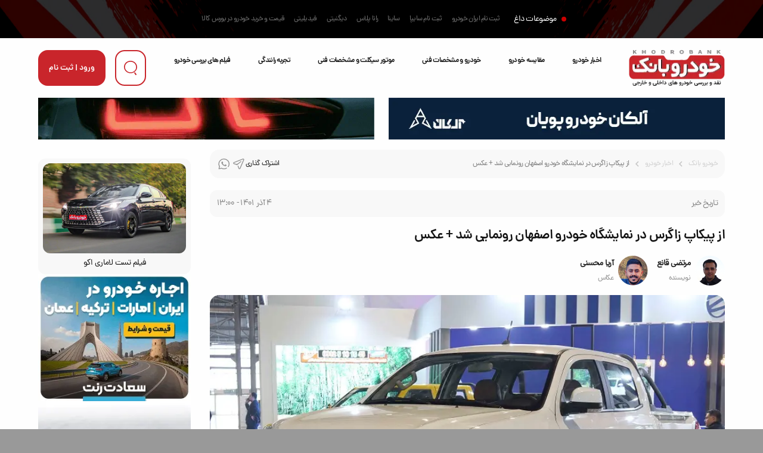

--- FILE ---
content_type: text/html; charset=utf-8
request_url: https://www.khodrobank.com/reviews/29561/%D8%A7%D8%B2-%D9%BE%DB%8C%DA%A9%D8%A7%D9%BE-%D8%B2%D8%A7%DA%AF%D8%B1%D8%B3-%D8%AF%D8%B1-%D9%86%D9%85%D8%A7%DB%8C%D8%B4%DA%AF%D8%A7%D9%87-%D8%AE%D9%88%D8%AF%D8%B1%D9%88-%D8%A7%D8%B5%D9%81%D9%87%D8%A7%D9%86-%D8%B1%D9%88%D9%86%D9%85%D8%A7%DB%8C%DB%8C-%D8%B4%D8%AF---%D8%B9%DA%A9%D8%B3
body_size: 24951
content:


<!DOCTYPE html PUBLIC "-//W3C//DTD XHTML 1.0 Strict//EN" "http://www.w3.org/TR/xhtml1/DTD/xhtml1-strict.dtd">
<html xmlns="http://www.w3.org/1999/xhtml" xml:lang="fa" lang="fa_IR" dir="rtl">
<head>

    
    <!-- Google tag (gtag.js) -->
<script async src="https://www.googletagmanager.com/gtag/js?id=G-CQGKNN83C0"></script>
<script>
    window.dataLayer = window.dataLayer || [];
    function gtag() { dataLayer.push(arguments); }
    gtag('js', new Date());

    gtag('config', 'G-CQGKNN83C0');
</script>

    <!-- Icon -->
    <!--  <link rel="shortcut icon" href="/Images/favicon.ico" /><link rel="icon" href="/Images/favicon.ico" /> -->
    <!-- fontiran -->
    <meta name="fontiran.com:license" content="9ZHPW9" />
    <!-- My Style -->
    <link rel="preload" href="//cdn.khodrobank.com/assets/kb-min.css" as="style" /><link rel="stylesheet" href="//cdn.khodrobank.com/assets/kb-min.css" /><meta charset="utf-8" /><meta http-equiv="content-language" content="fa-IR" /><meta http-equiv="X-UA-Compatible" content="IE=edge" /><meta name="viewport" content="width=device-width, initial-scale=1" /><meta name="description" content="شرکت زامیاد که زیرمجموعه کار و تجاری &lt;a href=&#39;https://www.khodrobank.com/cars/%D8%B3%D8%A7%DB%8C%D9%BE%D8%A7&#39;>سایپا&lt;/a> محسوب" /><meta name="google-site-verification" content="JW6_ruiAwkend1d1Uz3kcsc60AGEujofpKpQWugdhL0" /><meta name="keywords" content="زامیاد زاگرس,پیکاپ زاگرس,فودای F22,فودای" /><meta name="rating" content="general" /><meta name="copyright" content="Copyright ©2023 - khodrobank" /><meta name="expires" content="never" /><meta name="distribution" content="global" /><meta name="robots" content="index,follow" /><link rel="SHORTCUT ICON" href="../../Images/icon.ico" /><meta http-equiv="Content-Type" conetnt="text/html; charset=UTF-8" />
    <script type="application/ld+json">
    {
      "@context": "https://schema.org",
      "@type": "BreadcrumbList",
      "itemListElement": [{
        "@type": "ListItem",
        "position": 1,
        "name": "خودرو بانک",
        "item": "https://www.khodrobank.com"
      },{
        "@type": "ListItem",
        "position": 2,
        "name": "اخبار خودرو",
        "item": "https://www.khodrobank.com/اخبار-خودرو"
      },{
        "@type": "ListItem",
        "position": 3,
        "name": "اخبار خودرو",
        "item": "https://www.khodrobank.com/اخبار-خودرو"
      },{
        "@type": "ListItem",
        "position": 4,
        "name": "از پیکاپ زاگرس در نمایشگاه خودرو اصفهان رونمایی شد + عکس",
        "item": "https://www.khodrobank.com/reviews/29561/%D8%A7%D8%B2-%D9%BE%DB%8C%DA%A9%D8%A7%D9%BE-%D8%B2%D8%A7%DA%AF%D8%B1%D8%B3-%D8%AF%D8%B1-%D9%86%D9%85%D8%A7%DB%8C%D8%B4%DA%AF%D8%A7%D9%87-%D8%AE%D9%88%D8%AF%D8%B1%D9%88-%D8%A7%D8%B5%D9%81%D9%87%D8%A7%D9%86-%D8%B1%D9%88%D9%86%D9%85%D8%A7%DB%8C%DB%8C-%D8%B4%D8%AF---%D8%B9%DA%A9%D8%B3"
      }]
    }
    </script>
    <style type="text/css">
        .font-size-xx-small
        {
            font-size: xx-small;
            padding-right: 15px !important;
        }
        .more_border
        {
            border: 1px solid #cdcdcd;
            border-radius: 5px;
            padding: 5px;
        }
        .more_border:hover
        {
            background-color: #efefef;
        }
        .thumbnail
        {
            background-color: #fff !important;
        }
        .thumbnail:hover
        {
            background-color: #efefef !important;
        }
        .title_cat
        {
            padding: 10px;
            margin-bottom: 10px;
            padding-right: 0px !important;
        }
        .title_cat_link
        {
            margin-right: 0px !important;
            padding: 5px;
            color: White;
            background-color: Black;
            padding-right: 55px;
            padding-left: 15px !important;
        }
        .title_cat_link:hover
        {
            color: White;
        }
        .title_content
        {
            font-size: 16px;
            font-weight: bold;
            margin-right: 0px !important;
        }
        
        .title_cat_ribbon
        {
            color: White;
            border-right: 10px solid gray;
        }
        
        .sidebar
        {
            will-change: min-height;
        }
        
        .sidebar__inner
        {
            transform: translate(0, 0); /* For browsers don't support translate3d. */
            transform: translate3d(0, 0, 0);
            will-change: position, transform;
        }
        .hidden_banner
        {
            display: none;
        }
        
        
        @media (max-width: 767px)
        {
            .title_cat_link_div
            {
                margin-top: 5px !important;
                -moz-column-margin-top: 5px !important;
                -webkit-margin-top: 5px !important;
            }
            .title_content_link_div
            {
                margin-right: 5px !important;
                -moz-column-margin-right: 5px !important;
                -webkit-margin-right: 5px !important;
            }
           
        }
    </style>


   
    <!-- Google Tag Manager --> 
    <script>(function (w, d, s, l, i) {
    w[l] = w[l] || []; w[l].push({
        'gtm.start':
            new Date().getTime(), event: 'gtm.js'
    }); var f = d.getElementsByTagName(s)[0],
        j = d.createElement(s), dl = l != 'dataLayer' ? '&l=' + l : ''; j.async = true; j.src =
            'https://www.googletagmanager.com/gtm.js?id=' + i + dl; f.parentNode.insertBefore(j, f);
    })(window, document, 'script', 'dataLayer', 'GTM-PFTBFN');</script>
    <!-- End Google Tag Manager -->
    <!-- Microsoft Clarity --> 
    <script type="text/javascript">
        (function (c, l, a, r, i, t, y) {
            c[a] = c[a] || function () { (c[a].q = c[a].q || []).push(arguments) };
            t = l.createElement(r); t.async = 1; t.src = "https://www.clarity.ms/tag/" + i;
            y = l.getElementsByTagName(r)[0]; y.parentNode.insertBefore(t, y);
        })(window, document, "clarity", "script", "pyx0dc3gqn");
    </script>
    <!-- End Microsoft Clarity -->
    <!-- ahref -->
    <script src="https://analytics.ahrefs.com/analytics.js" data-key="VovjfUojKIKtyjmIe71wIg" async></script>
<meta property="og:type" content="article" /><meta property="og:title" content="از پیکاپ زاگرس در نمایشگاه خودرو اصفهان رونمایی شد + عکس" /><meta property="og:description" content="شرکت زامیاد که زیرمجموعه کار و تجاری &lt;a href=&#39;h" /><meta property="og:url" content="https://www.khodrobank.com/reviews/29561/از-پیکاپ-زاگرس-در-نمایشگاه-خودرو-اصفهان-رونمایی-شد-+-عکس" /><meta property="og:image" content="https://cdn.khodrobank.com/Reviews/thumbnail_59567_IMG_0173.JPG" /><link itemprop="url" rel="canonical" href="https://www.khodrobank.com/cars/%D8%B2%D8%A7%D9%85%DB%8C%D8%A7%D8%AF/526/%D8%B2%D8%A7%D9%85%DB%8C%D8%A7%D8%AF-%D8%B2%D8%A7%DA%AF%D8%B1%D8%B3" /><title>
	از پیکاپ زاگرس در نمایشگاه خودرو اصفهان رونمایی شد + عکس
</title></head>
<body>
    <!-- Google Tag Manager (noscript) -->
<noscript><iframe src="https://www.googletagmanager.com/ns.html?id=GTM-PFTBFN"
height="0" width="0" style="display:none;visibility:hidden"></iframe></noscript>
<!-- End Google Tag Manager (noscript) -->
 
   
    
   


    <header>



         <div class="kb-topheaderbanner">
        <a href="https://arinadrive.com/product/eclipse-cross/" target="_blank" rel="nofollow sponsored">
            <img src="//cdn.khodrobank.com/images/banners/arina-drive-468x60.gif" width="468" height="60">
        </a>
    </div>
      
        
        
        <!-- searchpop -->
      


        <div class="searchpop">
        <form class="container" action="https://www.google.com/search" method="get">
          <input type="hidden" name="sitesearch" value="https://www.khodrobank.com" />
            <input class="searchpop_submit icon-search" type="submit" name="" value="" />
          <input class="searchpop_input" type="text" name="q" placeholder="جستجو ..." />
          <div class="searchpop_close icon icon-close"></div>
        </form>
      </div>

      <!-- header_hotsnews -->
      <div class="header_hotsnews perfect-center">
        <span class="header_hotsnews__subject">موضوعات داغ</span>
        <ul class="header_hotsnews__list flex">
          <a class="header_hotsnews__list__link" href="/ثبت-نام-ایران-خودرو">ثبت نام ایران خودرو</a>
          <a class="header_hotsnews__list__link" href="/ثبت-نام-سایپا">ثبت نام سایپا</a>
          <a class="header_hotsnews__list__link" href="/cars/سایپا/344/ساینا">ساینا</a>
          <a class="header_hotsnews__list__link" href="/cars/ایران-خودرو/447/رانا-پلاس">رانا پلاس</a>
          <a class="header_hotsnews__list__link" href="/cars/دیگنیتی/462/دیگنیتی">دیگنیتی</a>
          <a class="header_hotsnews__list__link" href="/cars/فیدلیتی/468/فیدلیتی">فیدیلیتی</a>
          <a class="header_hotsnews__list__link" href="/بورس-کالا-خودرو">قیمت و خرید خودرو در بورس کالا</a>
        </ul>
      </div>
      <!-- header -->
      <div class="container">
        <div class="header space-between">
          <div class="menu-btn icon icon-menu popup2_switch"></div>
          <a class="header__logo" href="/">
            <img class="header__logo__pc" src="//cdn.khodrobank.com/icons/logo.webp" alt="خودرو بانک" title="خودرو بانک" />
            <img class="header__logo__mob" src="//cdn.khodrobank.com/icons/logom.webp" alt="خودرو بانک" title="خودرو بانک" />
          </a>
          <nav class="header__nav a_null">
            <a class="header__nav__link" href="/اخبار-خودرو">اخبار خودرو</a>
            <a class="header__nav__link" href="/compare">مقایسه خودرو</a>
            <a class="header__nav__link" href="/cars">خودرو و مشخصات فنی</a>
            <a class="header__nav__link" href="/موتورسیکلت">موتور سیکلت و مشخصات فنی</a>
            <a class="header__nav__link" href="/اخبار-خودرو/تجربه-رانندگی/13">تجربه رانندگی</a>
            <a class="header__nav__link" href="/فیلم-تست-و-بررسی-خودرو">فیلم های بررسی خودرو</a>
          </nav>
          <div class="header__btns flex">
            <button class="header__btns__search button-reverse icon-before icon-search-b"></button>
            <button class="header__btns__sign popup1_switch" onclick="location.href='/login'">
                ورود | ثبت نام</button>
          </div>
        </div>
      </div>
    </header>
    <!-- header -->
    <main>

     <form method="post" action="./از-پیکاپ-زاگرس-در-نمایشگاه-خودرو-اصفهان-رونمایی-شد---عکس" id="ctl01">
<div class="aspNetHidden">
<input type="hidden" name="__EVENTTARGET" id="__EVENTTARGET" value="" />
<input type="hidden" name="__EVENTARGUMENT" id="__EVENTARGUMENT" value="" />
<input type="hidden" name="__VIEWSTATE" id="__VIEWSTATE" value="/[base64]/YsdizLNm+24zaqdin2b4g2LLYp9qv2LHYsyzZgdmI2K/Yp9uMIEYyMizZgdmI2K/[base64]/YsdizINiv2LEg2YbZhdin24zYtNqv2KfZhyDYrtmI2K/YsdmIINin2LXZgdmH2KfZhiDYsdmI2YbZhdin24zbjCDYtNivICsg2LnaqdizZGQCBA8PFgIfAQUVNCDYotiw2LEgMTQwMSAtIDEzOjAwZGQCBQ8PFgIfAQVl2KfYsiDZvtuM2qnYp9m+INiy2Kfar9ix2LMg2K/YsSDZhtmF2KfbjNi02q/[base64]/[base64]/[base64]/[base64]/YsSDYs9in2YQgMTQwMdiMINiq2LXZhduM2YUg2q/YsdmB2Kog2KrYpyDYp9uM2YYg2YXYrdi12YjZhCDYsdinINio2Ycg2KjYp9iy2KfYsSDYp9uM2LHYp9mGINio24zYp9mI2LHYry4g2LLYp9mF24zYp9ivINiy2Kfar9ix2LMg2K/[base64]/ZhNuM2YQg2LLYp9qv2LHYsyDZiCDaqdmE2YjYqiDYp9iyINmG2LjYsSDYuNin2YfYsduMINi02KjYp9mH2Kog2KjYs9uM2KfYsduMINio2Ycg24zaqdiv24zar9ixINiv2KfYsdmG2K8uPC9wPjxwPtiy2KfZhduM2KfYryDYstin2q/YsdizINqG2YbYr9mF24zZhiDZhdit2LXZiNmEINmB2YjYr9in24wg2KjYsdin24wg2KjYp9iy2KfYsSDYp9uM2LHYp9mGINin2LPYqi4g2b7bjNi0INin2LIg2KfbjNmGINiy2KfZhduM2KfYryDZvtin2K/[base64]/[base64]/[base64]/[base64]/Zh9mHINm+24zYtCDYqtmI2LPYtyDZhduM2KrYs9mI2KjbjNi024wg2K/YsSDYp9iu2KrbjNin2LEg2K7ZiNiv2LHZiNiz2KfYstin2YYg2obbjNmG24wg2YLYsdin2LEg2K/[base64]/[base64]/YsSDYs9i32K0g2YXYt9mE2YjYqNuMINmC2LHYp9ixINiv2KfYsdivINmIINiv2LEg2LXZiNix2KrbjCDaqdmHINio2Kcg2YLbjNmF2Kog2LHZgtin2KjYqtuMINio2Ycg2YHYsdmI2LQg2KjYsdiz2K/YjCDYs9in24zYsSDZvtuM2qnYp9m+4oCM2YfYp9uMINqG24zZhtuMINmH2YXigIzYsdiv2Ycg2K7ZiNivINix2Kcg2KjZhyDYr9ix2K/Ys9ixINiu2YjYp9mH2K8g2KfZhtiv2KfYrtiqLiDYp9iyINis2YXZhNmHINii2b7YtNmG4oCM2YfYp9uMINix2YHYp9mH24wg2Ygg2KfbjNmF2YbbjCDZgdmI2K/[base64]/[base64]/[base64]/[base64]/YrNiy2KbbjNin2Kot2LnYsdi22Yct2Ygt2LTYsdqp2KrigIzZh9in24wt2YjYp9ix2K/aqdmG2YbYr9mHLdiu2YjYr9ix2Ygt2K/[base64]/aqdmG2YbYr9mHINiu2YjYr9ix2Ygg2K/YsSDYs9in2YXYp9mG2Ycg2KfYqtmI2YbZiNuM2YYgKyDYrNiv2YjZhCDYqNmH2YXZhiDbsdu027DbtIYB2KzYstim24zYp9iqINi52LHYttmHINmIINi02LHaqdiq4oCM2YfYp9uMINmI2KfYsdiv2qnZhtmG2K/ZhyDYrtmI2K/[base64]/[base64]/[base64]/[base64]/ZvtuM2LTYqtin2LLbjC1CWUQt2K/[base64]/Ymy3YrNiy2KbbjNin2Kot2LnYsdi22Yct2LPZiNiu2Kot2YjYp9ix2K/Yp9iq24wt2K/YsS3YqNmI2LHYsy3Yp9mG2LHamNuMLS0t2KzYr9mI2YSFAdio2YbYstuM2YYg2LPZiNm+2LEg27fbsiDZh9iy2KfYsSDYqtmI2YXYp9mGINi02K/YmyDYrNiy2KbbjNin2Kog2LnYsdi22Ycg2LPZiNiu2Kog2YjYp9ix2K/Yp9iq24wg2K/[base64]/ZiNmEZAIED2QWAmYPFQSSAS9yZXZpZXdzLzQxNTcwL9ii2LrYp9iyLdi52LHYttmHLdiq2YjbjNmI2KrYpy3ZiC1CWUQt2KjYpy3Zhtqv24zZhi3YqtmG2K/bjNizLdin2YTZhdin2LMt2K/[base64]/bjNmGINiq2YbYr9uM2LMg2KfZhNmF2KfYsyDYr9ixINiz2KfZhdin2YbZhyDYp9iq2YjZhtmI24zZhiArINis2K/ZiNmEINio2YfZhdmGIDE0MDRkZM0+cFmgYuaOVvWep8aJtrns4ChS" />
</div>

<script type="text/javascript">
//<![CDATA[
var theForm = document.forms['ctl01'];
if (!theForm) {
    theForm = document.ctl01;
}
function __doPostBack(eventTarget, eventArgument) {
    if (!theForm.onsubmit || (theForm.onsubmit() != false)) {
        theForm.__EVENTTARGET.value = eventTarget;
        theForm.__EVENTARGUMENT.value = eventArgument;
        theForm.submit();
    }
}
//]]>
</script>


<script src="/WebResource.axd?d=zQoiTf-a8dSjZDmxKIl0UM41B5v0EM7-DrQgBMD5yZmynAAXItYgQNGgEx03DCllzJomGJ3lqzngFeeHhOyO7_qFb541&amp;t=638883397099574018" type="text/javascript"></script>


<script src="/ScriptResource.axd?d=xN_JgtuaV4_T_1hpnSsZBdeFfUmsbXduQEZc4wc9C55_3ydIKC25D0KMzq_5UdiHCmbpwu0kNfC0GC8oryWY7qGD2khqu7UYF5HGaqfG4-7tWFp5btQDm68NJhkAWOMkHg6Wx_bCvk-u2mBg3NDjZwiHzzc1&amp;t=74a40145" type="text/javascript"></script>
<script src="/ScriptResource.axd?d=jy8Ol3fYRMyB7rzYmApqkJkLVEOoENRhHGLVq210XIYY4hBECles0_SC6LWr_rM0LNBElubyAuxviPS7mRylHdzW3YycMgmdW7ePraWYPlb85wzbvuuEPll1C4gkQ-GrljUjsCwRec4yvajs6pUP8L1_R0JXGQ5birrQItnS2QzWh05A0&amp;t=74a40145" type="text/javascript"></script>
<div class="aspNetHidden">

	<input type="hidden" name="__VIEWSTATEGENERATOR" id="__VIEWSTATEGENERATOR" value="D95519D7" />
	<input type="hidden" name="__EVENTVALIDATION" id="__EVENTVALIDATION" value="/wEdAAZg5wSfM5Bsnd+qFJb1cMMuXSaQxWYtr70cCidKG3LU1QVtG570TLYlaGFYP2MyT1UW+AoUXn6uasiKM3QRDPg1atEvei1Zrg6ar295Kg3enLxOkEh+d+vJaQbV60HIGxpQdgS7xYYt0lsWlkUaIgWe1D99EQ==" />
</div>
    <!-- banners -->
  
         <!-- banner codes come here -->
         <!-- banners -->
    <div class="container">
        <div class="banners__holder space-between">
            <!-- banner arkan motor -->
            <a class="banners__item" href="https://www.tigard1177.com" target="_blank" rel="nofollow sponsored">
                <img alt="آلکان خودرو" src="//cdn.khodrobank.com/images/banners/alkankhodro-banner1.gif" />
            </a>

            <!-- banner kermanmotor -->
             <a class="banners__item" href="https://kermanmotor.com/products/sr3" target="_blank" rel="nofollow sponsored">
                <img alt="خودروسازان بم" src="//cdn.khodrobank.com/images/banners/kermanmotor-sr3.gif" />
             </a>
        </div>
      </div>


         <script type="text/javascript">
//<![CDATA[
Sys.WebForms.PageRequestManager._initialize('ctl00$ScriptManager1', 'ctl01', ['tctl00$MainContent$Comment1$submit1$UpdatePanel_Comment','MainContent_Comment1_submit1_UpdatePanel_Comment'], [], [], 90, 'ctl00');
//]]>
</script>

    
     <div class="container flex news-single">
        <div class="news-single_main text-justify single_main padding-left-more">
          <div class="news-single_cat space-between">
            <ul class="news-single_cat_list flex">
              <a href="/">خودرو بانک</a>
               <a href="/اخبار-خودرو">اخبار خودرو</a>
              
              
              <a><span id="MainContent_lbl_map_this_review">از پیکاپ زاگرس در نمایشگاه خودرو اصفهان رونمایی شد + عکس</span></a>
            </ul>
            <div class="news-single_share flex align">
        

       اشتراک گذاری
              <a href='https://telegram.me/share/?url=https://www.khodrobank.com/reviews/29561/از-پیکاپ-زاگرس-در-نمایشگاه-خودرو-اصفهان-رونمایی-شد---عکس' class="icon icon-telegram" target="_blank" rel="nofollow"></a>
                 <a href='https://api.whatsapp.com/send?text=https://www.khodrobank.com/reviews/29561/از-پیکاپ-زاگرس-در-نمایشگاه-خودرو-اصفهان-رونمایی-شد---عکس' data-action="share/whatsapp/share" target="_blank" class="icon icon-whatsapp" rel="nofollow"></a>

            </div>
          </div>

            <div class="graybox post_date_font space-between" style="margin-top:20px">
                <span>تاریخ خبر</span>
                <time itemprop="datePublished"><span id="MainContent_lbl_date">4 آذر 1401 - 13:00</span></time>
            </div>
            <div class="news-single_content">
              <h1 itemprop="headline"><span id="MainContent_lbl_title">از پیکاپ زاگرس در نمایشگاه خودرو اصفهان رونمایی شد + عکس</span></h1>

                            <div class="flex avatar_box margin-h">
                                <div class="flex align" >
                                    <a id="MainContent_hyper_author_img_1" href="../../Authors/%D9%85%D8%B1%D8%AA%D8%B6%DB%8C-%D9%82%D8%A7%D9%86%D8%B9/49"><img id="MainContent_img_author_1" class="img_author" src="../../Images/Authors/mortezaghane.png" alt="عکس نویسنده" style="width:50px" /></a>
                                    <div id="MainContent_panel_author_1">
	
                                        <a id="MainContent_hyper_author_name_1" href="../../Authors/%D9%85%D8%B1%D8%AA%D8%B6%DB%8C-%D9%82%D8%A7%D9%86%D8%B9/49"><span id="MainContent_lbl_author_name_1" style="font-weight:bold;">مرتضی قانع</span></a>
                                        <br />
                                        <span id="MainContent_lbl_author_label_1"><span class='glyphicon glyphicon-pencil' aria-hidden='true'></span> نویسنده</span>
                                    
</div>
                                </div>
                                <div class="flex align" >
                                    <a id="MainContent_hyper_author_img_2" href="../../Authors/%D8%A2%D8%B1%DB%8C%D8%A7-%D9%85%D8%AD%D8%B3%D9%86%DB%8C/25"><img id="MainContent_img_author_2" class="img_author" src="../../Images/Authors/ariamohseni.png" alt="عکس نویسنده دوم" style="width: 50px;" /></a>
                                    <div id="MainContent_panel_author_2">
	
                                        <a id="MainContent_hyper_author_name_2" href="../../Authors/%D8%A2%D8%B1%DB%8C%D8%A7-%D9%85%D8%AD%D8%B3%D9%86%DB%8C/25"><span id="MainContent_lbl_author_name_2" style="font-weight:bold;">آریا محسنی</span></a>
                                        <br />
                                        <span id="MainContent_lbl_author_label_2"><span class='glyphicon glyphicon-camera' aria-hidden='true'></span> عکاس</span>
                                    
</div>
                                </div>
                            </div>
                              
              <img id="MainContent_img_header" alt="عکس مطلب اول" itemprop="image" src="//cdn.khodrobank.com/Reviews/59567_IMG_0173.JPG" alt="از پیکاپ زاگرس در نمایشگاه خودرو اصفهان رونمایی شد + عکس" />


                
            </div>
            
            <div itemprop="mainEntityOfPage" class="news-single_content_txt">
                <p>شرکت زامیاد که زیرمجموعه کار و تجاری <a href='https://www.khodrobank.com/cars/%D8%B3%D8%A7%DB%8C%D9%BE%D8%A7'>سایپا</a> محسوب می‌شود، با دست پر در نمایشگاه <a href='https://www.khodrobank.com/cars'>خودرو</a> اصفهان حضور داشت. تمامی محصولات این شرکت در سگمنت پیکاپ به نمایشگاه خودرو اصفهان آمده بودند که از جمله آن‌ها می‌توان به پیکاپ پرچمدار این شرکت یعنی <a href='https://www.khodrobank.com/cars/%D8%B2%D8%A7%D9%85%DB%8C%D8%A7%D8%AF/526/%D8%B2%D8%A7%D9%85%DB%8C%D8%A7%D8%AF-%D8%B2%D8%A7%DA%AF%D8%B1%D8%B3'>زامیاد زاگرس</a> اشاره کرد.</p><p>زمزمه‌های عرضه پیکاپ زاگرس به بازار ایران از مدت‌ها پیش شنیده می‌شد و در نهایت زامیاد در سال 1401، تصمیم گرفت تا این محصول را به بازار ایران بیاورد. زامیاد زاگرس در حقیقت یک محصول از شرکت چینی فودای است که با نام فودای F22 شناخته می‌شود. پلتفرم این پیکاپ با پیکاپ مکث موتور <a href='https://www.khodrobank.com/cars/%D9%85%DA%A9%D8%AB-%D9%85%D9%88%D8%AA%D9%88%D8%B1/496/%DA%A9%D9%84%D9%88%D8%AA'>کلوت</a> که محصولی از دایون به حساب می‌آید، مشترک است. به همین دلیل زاگرس و کلوت از نظر ظاهری شباهت بسیاری به یکدیگر دارند.</p><p>زامیاد زاگرس چندمین محصول فودای برای بازار ایران است. پیش از این زامیاد پادرا و زامیاد <a href='https://www.khodrobank.com/cars/%D8%B2%D8%A7%D9%85%DB%8C%D8%A7%D8%AF/519/%DA%A9%D8%A7%D8%B1%D9%88%D9%86'>کارون</a> که نسخه‌های تک کابین و دوکابین فودای F16 هستند، به بازار ایران عرضه شده بودند. فودای F22‌ نیز سومین محصول این برند برای بازار ایران است. خوشبختانه فودای F22 با کمترین تغییرات در بخش قوای فنی و تجهیزات به بازار ایران عرضه می‌شود و برخلاف زامیاد کارون، از پیشرانه‌های قبلی زامیاد برای آن استفاده نشده است.</p><p><div class="kb-inline-image"><img class="lazy lazyloaded" src="[data-uri]" data-src="//cdn.khodrobank.com///cdn.khodrobank.com/../../Reviews/90142_IMG_0176.JPG" /><span class="caption">زامیاد زاگرس</span></div></p><p>پیشرانه پیکاپ زاگرس موتور نام آشنای 4G69‌ میتسوبیشی است که چهار سیلندر و 2.4 لیتر حجم دارد. این پیشرانه تقریبا قدیمی است و از دو دهه پیش توسط میتسوبیشی در اختیار خودروسازان چینی قرار داده شده است. موتور 2.4 لیتری 4G69 تاکنون در طیف وسیعی از پیکاپ‌های چینی حاضر در بازار ایران همچون دانگ فنگ ریچ، <a href='https://www.khodrobank.com/cars/%D9%83%D8%A7%D9%BE%D8%B1%D8%A7/116/%D9%88%D8%A7%D9%86%D8%AA-%DA%A9%D8%A7%D9%BE%D8%B1%D8%A7'>کاپرا</a> و <a href='https://www.khodrobank.com/cars/%D8%A2%D9%85%DB%8C%DA%A9%D9%88/410/%D9%BE%DB%8C%DA%A9%D8%A7%D9%BE-%D8%A2%D9%85%DB%8C%DA%A9%D9%88-%D8%A2%D8%B3%D9%86%D8%A7'>آمیکو آسنا</a> مورد استفاده قرار گرفته است. این موتور حداکثر 136 <a href='https://www.khodrobank.com/reviews/4625/%D8%A7%D8%B3%D8%A8-%D8%A8%D8%AE%D8%A7%D8%B1-%DA%86%DB%8C%D8%B3%D8%AA%D8%9F---%D9%81%DB%8C%D9%84%D9%85'>اسب بخار</a> قدرت و 200 نیوتن متر گشتاور تولید می‌کند. گیربکس پنج سرعته دستی نیز وظیفه انتقال قدرت به دو دیفرانسیل را در زامیاد زاگرس برعهده دارد.</p><p>پیکاپ زاگرس از نظر امکانات و تجهیزات در سطح مطلوبی قرار دارد و در صورتی که با قیمت رقابتی به فروش برسد، سایر پیکاپ‌های چینی هم‌رده خود را به دردسر خواهد انداخت. از جمله آپشن‌های رفاهی و ایمنی فودای F22‌ می‌توان به این موارد اشاره کرد: روکش چرمی صندلی‌ها، سیستم چند رسانه‌ای به همراه نمایشگر لمسی، دوربین عقب، سیستم تهویه مطبوع دیجیتال، آینه‌های تنظیم شونده برقی و قفل دیفرانسیل الکترونیکی. انتظار می‌رود زامیاد زاگرس با قیمتی در حدود 900 میلیون تومان به بازار عرضه شود.</p><p></p><p></p>
                   
           </div>

            
            
            
   
            
            
                <div id="MainContent_panel_gallery_general">
	

                    
            <div class="graybox margin-h">
                <div class="sectiontitle galaryIcon">
                   <h2 class="icon-gallery-b">گالری تصاویر </h2>
                </div>
            </div>

                            <div id="lightgallery" class="news-single_gallery">
                                
                                        <a href='//cdn.khodrobank.com/Reviews/59567_IMG_0173.JPG' itemprop="image">
                                            <img src='//cdn.khodrobank.com/Reviews/thumbnail_59567_IMG_0173.JPG' />
                                        </a>
                                    
                                        <a href='//cdn.khodrobank.com/Reviews/11724_20221124_120733.jpg' itemprop="image">
                                            <img src='//cdn.khodrobank.com/Reviews/thumbnail_11724_20221124_120733.jpg' />
                                        </a>
                                    
                                        <a href='//cdn.khodrobank.com/Reviews/39008_20221124_120745.jpg' itemprop="image">
                                            <img src='//cdn.khodrobank.com/Reviews/thumbnail_39008_20221124_120745.jpg' />
                                        </a>
                                    
                                        <a href='//cdn.khodrobank.com/Reviews/34001_20221124_120750.jpg' itemprop="image">
                                            <img src='//cdn.khodrobank.com/Reviews/thumbnail_34001_20221124_120750.jpg' />
                                        </a>
                                    
                                        <a href='//cdn.khodrobank.com/Reviews/21145_20221124_120809.jpg' itemprop="image">
                                            <img src='//cdn.khodrobank.com/Reviews/thumbnail_21145_20221124_120809.jpg' />
                                        </a>
                                    
                                        <a href='//cdn.khodrobank.com/Reviews/48429_20221124_120816.jpg' itemprop="image">
                                            <img src='//cdn.khodrobank.com/Reviews/thumbnail_48429_20221124_120816.jpg' />
                                        </a>
                                    
                                        <a href='//cdn.khodrobank.com/Reviews/18007_IMG_0174.JPG' itemprop="image">
                                            <img src='//cdn.khodrobank.com/Reviews/thumbnail_18007_IMG_0174.JPG' />
                                        </a>
                                    
                                        <a href='//cdn.khodrobank.com/Reviews/45291_IMG_0175.JPG' itemprop="image">
                                            <img src='//cdn.khodrobank.com/Reviews/thumbnail_45291_IMG_0175.JPG' />
                                        </a>
                                    
                                        <a href='//cdn.khodrobank.com/Reviews/90142_IMG_0176.JPG' itemprop="image">
                                            <img src='//cdn.khodrobank.com/Reviews/thumbnail_90142_IMG_0176.JPG' />
                                        </a>
                                    
                                        <a href='//cdn.khodrobank.com/Reviews/59720_IMG_0177.JPG' itemprop="image">
                                            <img src='//cdn.khodrobank.com/Reviews/thumbnail_59720_IMG_0177.JPG' />
                                        </a>
                                    
                                        <a href='//cdn.khodrobank.com/Reviews/54966_IMG_0178.JPG' itemprop="image">
                                            <img src='//cdn.khodrobank.com/Reviews/thumbnail_54966_IMG_0178.JPG' />
                                        </a>
                                    
                                        <a href='//cdn.khodrobank.com/Reviews/42110_IMG_0179.JPG' itemprop="image">
                                            <img src='//cdn.khodrobank.com/Reviews/thumbnail_42110_IMG_0179.JPG' />
                                        </a>
                                    
                                        <a href='//cdn.khodrobank.com/Reviews/54669_IMG_0180.JPG' itemprop="image">
                                            <img src='//cdn.khodrobank.com/Reviews/thumbnail_54669_IMG_0180.JPG' />
                                        </a>
                                    
                                        <a href='//cdn.khodrobank.com/Reviews/81953_IMG_0181.JPG' itemprop="image">
                                            <img src='//cdn.khodrobank.com/Reviews/thumbnail_81953_IMG_0181.JPG' />
                                        </a>
                                    
                                        <a href='//cdn.khodrobank.com/Reviews/83823_IMG_0182.JPG' itemprop="image">
                                            <img src='//cdn.khodrobank.com/Reviews/thumbnail_83823_IMG_0182.JPG' />
                                        </a>
                                    
                                        <a href='//cdn.khodrobank.com/Reviews/78815_IMG_0184.JPG' itemprop="image">
                                            <img src='//cdn.khodrobank.com/Reviews/thumbnail_78815_IMG_0184.JPG' />
                                        </a>
                                    
                            </div>
                        
</div>
      
          <div class="hashtag_box graybox" style="visibility: hidden;">
                برچسب خبر
                 <div id="MainContent_panel_tags_links">
	
                 
</div>
            </div>

            
        

            
<div class="graybox margin-top">
    <div class="sectiontitle galaryIcon">
        <h2 class="icon-posts-b">داغ ترین اخبار هفته</h2>
        <div class="news-single_morenews flex a_null">
            
                    <a href='/reviews/41562/قیمت-نهایی-سیتروئن-C3-XR-سایپا-مشخص-شد؛-تحلیل-فنی-و-بررسی-ارزش-خرید-کراس‌اوور-جدید-فرانسوی' class="news_item">
                        <div class="news_img">
                            <img src='//cdn.khodrobank.com/Reviews/thumbnail_27857_download (10).jpg' alt='قیمت نهایی سیتروئن C3-XR سایپا مشخص شد؛ تحلیل فنی و بررسی ارزش خرید کراس‌اوور جدید فرانسوی'>
                        </div>

                        <div class="news_content">
                            <h5>قیمت نهایی سیتروئن C3-XR سایپا مشخص شد؛ تحلیل فنی و بررسی ارزش خرید کراس‌اوور جدید فرانسوی</h5>

                        </div>
                    </a>
                
                    <a href='/reviews/41567/جزئیات-عرضه-و-شرکت‌های-واردکننده-خودرو-در-سامانه-اتونوین---جدول-بهمن-۱۴۰۴' class="news_item">
                        <div class="news_img">
                            <img src='//cdn.khodrobank.com/Reviews/thumbnail_46660_20251104_160808.jpg' alt='جزئیات عرضه و شرکت‌های واردکننده خودرو در سامانه اتونوین + جدول بهمن ۱۴۰۴'>
                        </div>

                        <div class="news_content">
                            <h5>جزئیات عرضه و شرکت‌های واردکننده خودرو در سامانه اتونوین + جدول بهمن ۱۴۰۴</h5>

                        </div>
                    </a>
                
                    <a href='/reviews/41569/تویوتا-کرولا-کراس-یاسین-موتور؛-ژاپنی-پرطرفدار-در-سامانه-اتونوین---جدول-بهمن-۱۴۰۴' class="news_item">
                        <div class="news_img">
                            <img src='//cdn.khodrobank.com/Reviews/thumbnail_18746_20251104_165700.jpg' alt='تویوتا کرولا کراس یاسین موتور؛ ژاپنی پرطرفدار در سامانه اتونوین + جدول بهمن ۱۴۰۴'>
                        </div>

                        <div class="news_content">
                            <h5>تویوتا کرولا کراس یاسین موتور؛ ژاپنی پرطرفدار در سامانه اتونوین + جدول بهمن ۱۴۰۴</h5>

                        </div>
                    </a>
                
        </div>
    </div>

</div>
<div class="margin-top">
    <div id="pos-article-display-7555"></div>
    </div>
          

            <div class="kb-banner-1x1">
  <div class="kb-b1x1-item">
    <div class="yn-bnr" id="ynpos-16681"></div>
  </div>
  <div class="kb-b1x1-item">
    <div class="yn-bnr" id="ynpos-16682"></div>
  </div>
</div>

            
            <div class="graybox margin-top">
                <div class="sectiontitle space-between">
                    <h3 class="icon-comments-b">نظرات کاربران</h3>
                    <p class="news-single_commentcount"></p>
                </div>
            </div>
            
<script type="text/javascript">
    function incrementValue(CommentID) {
        var value = parseInt(document.getElementById("lbl_comments_likes_" + CommentID).value) + 1;
        document.getElementById("lbl_comments_likes_" + CommentID).value = value;
        document.getElementById("btn_like_client_" + CommentID).disabled = true;
        document.getElementById("hidden_like_" + CommentID).click();

        var data = "hello";
        $.get("https://www.khodrobank.com/Comments.ashx?ID=" + CommentID, function (response) {
            data = response;
        }).error(function () {
            alert("ثبت رای با مشکل مواجه شد");
        });
    }

    function incrementValue_reply(CommentID) {
        var value = parseInt(document.getElementById("lbl_comments_likes_reply_" + CommentID).value) + 1;
        document.getElementById('lbl_comments_likes_reply_' + CommentID).value = value;
        document.getElementById("btn_like_client_reply_" + CommentID).disabled = true;
        document.getElementById("hidden_like_reply_" + CommentID).click();

        var data = "hello";
        $.get("https://www.khodrobank.com/Comments.ashx?ID=" + CommentID, function (response) {
            data = response;
        }).error(function () {
            alert("ثبت رای با مشکل مواجه شد");
        });
    }

    function scroll_to_replyform(CommentID, content) {
        document.getElementById('reply_form_scroll_main_comment').innerHTML = content;
        document.getElementById('txtbox_keep_commentID').value = CommentID;
        document.getElementById('reply_form_scroll').style.visibility = 'visible';
        document.getElementById('reply_form_scroll').style.display = 'block';


        const element = document.querySelector('#reply_form_scroll')
        const topPos = element.getBoundingClientRect().top + window.pageYOffset

        window.scrollTo({
            top: topPos, // scroll so that the element is at the top of the view
            behavior: 'smooth' // smooth scroll
        })
    }
</script>
<div id="MainContent_Comment1_panel_comments">
	
    <div class="form_layout">
        <div id="reply_form_scroll" style="visibility: hidden; display: none;">
            
                  
                     <div class="hashtag_box graybox">
              <div class="bold">
                         پاسخ شما به پیام
              </div>
                           
                        <label id="reply_form_scroll_main_comment">
                            hello</label>
                    
                     
                     </div>          

                            
                    
              
            
        </div>
        <!-- submit comment -->
        <input type="hidden" name="ctl00$MainContent$Comment1$txtbox_keep_commentID" id="txtbox_keep_commentID" value="0" />
        <div id="MainContent_Comment1_submit1_UpdatePanel_Comment">
		
        
        <div id="MainContent_Comment1_submit1_Panel_Submit_Comment">
			




            <div class="news-single_writecomment padding-top">
                <p>دیدگاه های شما پس از تایید توسط خودروبانک نمایش داده خواهند شد</p>
                <form class="width100">

                    <textarea name="ctl00$MainContent$Comment1$submit1$txtbox_comment_content" rows="2" cols="20" id="MainContent_Comment1_submit1_txtbox_comment_content" placeholder="متن پیام" required="">
</textarea>
                    


                    <input name="ctl00$MainContent$Comment1$submit1$txtbox_comment_name" id="MainContent_Comment1_submit1_txtbox_comment_name" placeholder="نام" type="text" required="" />
                    

                    <input name="ctl00$MainContent$Comment1$submit1$txtbox_comment_email" id="MainContent_Comment1_submit1_txtbox_comment_email" dir="ltr" placeholder="آدرس ایمیل" type="email" required="" />
                    


                    <input type="submit" name="ctl00$MainContent$Comment1$submit1$link_contact_submit" value="ارسال" id="MainContent_Comment1_submit1_link_contact_submit" class="push-left padding-w-more" type="button" />

                </form>
            </div>















        
		</div>
    
	</div>
<div id="MainContent_Comment1_submit1_UpdateProgress1" style="display:none;">
		
        <div class="row">
            <div class="col-md-12 col-sm-12 col-xs-12 top-padding text-center">
                <img id="MainContent_Comment1_submit1_Image1" class="wait-size" src="../../Images/wait.gif" />
                در حال ارسال ...
            </div>
        </div>
    
	</div>

    </div>
    
    
    
    

</div>

        </div>

       
<div class="news-single_sidebar single_aside a_null">
    
         
<a href="/video/41210/فیلم-تست-و-بررسی-لاماری-اکو" class="news_thumb__item">
    <div class="news_thumb__item__img">
        <img alt="فیلم تست لاماری اکو" src="[data-uri]"
            data-src="//cdn.khodrobank.com/Movies/lamari-echo-533px.jpg" />
    </div>
    <div class="news_thumb__item__title">
 فیلم تست لاماری اکو
    </div>
</a>

    
    
   
    <div class="single_aside">
        

      <a class="banners__item" href="https://www.saadatrent.com/?utm_source=khodrobank&utm_medium=banner&utm_campaign=general" rel="nofollow" target="_blank">
            <img src="//cdn.khodrobank.com/images/banners/300-250-pxl-saadatrent-car-rental3.gif" width="300" height="250" />
          </a>
    </div>
    <div class="single_aside">
        



<a class="banners__item" href="https://xtrimcars.com/models/xtrim-qx?utm_source=Khodrobank&utm_medium=banner&utm_campaign=Aban-QX" rel="nofollow" target="_blank">
            <img src="//cdn.khodrobank.com/images/banners/300-250_Khodro-Bank.gif" width="300" height="250" />
          </a>
    </div>
     <div class="single_aside">
            <a class="banners__item" href="https://petrotexplus.com/" rel="nofollow" target="_blank">
            <img src="//cdn.khodrobank.com/images/banners/petrotext-300-250.gif" width="300" height="250" />
          </a>
         </div>
    <div class="sectiontitle graybox smaller sidebarNews">
        <a class="header-title-link" href="/اخبار-خودرو">
            <h4 class="icon-news-b">آخرین اخبار</h4>
        </a>
    </div>
    
            <a href='/reviews/41576/شرایط-فروش-نیسان-قشقایی-آنر-توسط-جهان-نوین-آریا-با-تحویل-60-روزه---جدول-بهمن-1404' class="news_thumb__item">
                <div class="news_thumb__item__img">
                    <img alt='شرایط فروش نیسان قشقایی آنر توسط جهان نوین آریا با تحویل 60 روزه + جدول بهمن 1404' src='//cdn.khodrobank.com/Reviews/thumbnail_26473_download (13).jpg' />
                </div>
                <div class="news_thumb__item__title">
                    شرایط فروش نیسان قشقایی آنر توسط جهان نوین آریا با تحویل 60 روزه + جدول بهمن 1404
                </div>
            </a>
        
            <a href='/reviews/41574/پیشتازی-BYD-در-برقی‌سازی-حمل‌ونقل-عمومی-با-فناوری-شاسی-یکپارچه-(CTC)' class="news_thumb__item">
                <div class="news_thumb__item__img">
                    <img alt='پیشتازی BYD در برقی‌سازی حمل‌ونقل عمومی با فناوری شاسی یکپارچه (CTC)' src='//cdn.khodrobank.com/Reviews/thumbnail_63634_cover].jpg' />
                </div>
                <div class="news_thumb__item__title">
                    پیشتازی BYD در برقی‌سازی حمل‌ونقل عمومی با فناوری شاسی یکپارچه (CTC)
                </div>
            </a>
        
            <a href='/reviews/41572/فیلم-تست-و-بررسی-سئات-آتکا' class="news_thumb__item">
                <div class="news_thumb__item__img">
                    <img alt='فیلم تست و بررسی سئات آتکا' src='//cdn.khodrobank.com/Movies/seat-ateca-533px.jpg' />
                </div>
                <div class="news_thumb__item__title">
                    فیلم تست و بررسی سئات آتکا
                </div>
            </a>
        
            <a href='/reviews/41571/بنزین-سوپر-۷۲-هزار-تومان-شد؛-جزئیات-عرضه-سوخت-وارداتی-در-بورس-انرژی---جدول' class="news_thumb__item">
                <div class="news_thumb__item__img">
                    <img alt='بنزین سوپر ۷۲ هزار تومان شد؛ جزئیات عرضه سوخت وارداتی در بورس انرژی + جدول' src='//cdn.khodrobank.com/Reviews/thumbnail_95607_cover.jpg' />
                </div>
                <div class="news_thumb__item__title">
                    بنزین سوپر ۷۲ هزار تومان شد؛ جزئیات عرضه سوخت وارداتی در بورس انرژی + جدول
                </div>
            </a>
        
            <a href='/reviews/41570/آغاز-عرضه-تویوتا-و-BYD-با-نگین-تندیس-الماس-در-سامانه-اتونوین---جدول-بهمن-1404' class="news_thumb__item">
                <div class="news_thumb__item__img">
                    <img alt='آغاز عرضه تویوتا و BYD با نگین تندیس الماس در سامانه اتونوین + جدول بهمن 1404' src='//cdn.khodrobank.com/Reviews/thumbnail_59097_download (10).jpg' />
                </div>
                <div class="news_thumb__item__title">
                    آغاز عرضه تویوتا و BYD با نگین تندیس الماس در سامانه اتونوین + جدول بهمن 1404
                </div>
            </a>
        
</div>

      </div>
    
     <script type="application/ld+json">
        {
          "@context": "https://schema.org",
          "@type": "NewsArticle",
          "mainEntityOfPage": {
            "@type": "WebPage",
            "@id": "https://www.khodrobank.com/reviews/29561/%D8%A7%D8%B2-%D9%BE%DB%8C%DA%A9%D8%A7%D9%BE-%D8%B2%D8%A7%DA%AF%D8%B1%D8%B3-%D8%AF%D8%B1-%D9%86%D9%85%D8%A7%DB%8C%D8%B4%DA%AF%D8%A7%D9%87-%D8%AE%D9%88%D8%AF%D8%B1%D9%88-%D8%A7%D8%B5%D9%81%D9%87%D8%A7%D9%86-%D8%B1%D9%88%D9%86%D9%85%D8%A7%DB%8C%DB%8C-%D8%B4%D8%AF---%D8%B9%DA%A9%D8%B3"
          },
          "headline": "از پیکاپ زاگرس در نمایشگاه خودرو اصفهان رونمایی شد + عکس",
          "description": "شرکت زامیاد که زیرمجموعه کار و تجاری &lt;a href=&#39;h",
          "image": {
            "@type": "ImageObject",
            "url": "https://cdn.khodrobank.com/Reviews/thumbnail_59567_IMG_0173.JPG"
          },
          "author": {
            "@type": "Person",
            "name": "مرتضی قانع - آریا محسنی"
          },
          "publisher": {
            "@type": "Organization",
            "name": "خودرو بانک",
            "logo": {
               "@type": "ImageObject",
              "url": "https://cdn.khodrobank.com/Images/logo3.png",
              "width": 192,
              "height": 64
            }
          },
          "datePublished": "11/25/2022 1:00:00 PM",
                  "dateModified": "11/25/2022 1:00:00 PM"
        }
    </script>

      

<script type="text/javascript">
//<![CDATA[
Sys.Application.add_init(function() {
    $create(Sys.UI._UpdateProgress, {"associatedUpdatePanelId":"MainContent_Comment1_submit1_UpdatePanel_Comment","displayAfter":500,"dynamicLayout":true}, null, null, $get("MainContent_Comment1_submit1_UpdateProgress1"));
});
//]]>
</script>
</form>
         </main>
    <!-- footer -->

    <footer>
      <div class="container">
        <div class="footer_top space-between">
          <div class="footer_top_right">
            <h6>ارتباط با خودروبانک</h6>
            <p>برای ارسال سوالات خود و یا رزرو تبلیغات در خودروبانک، از طریق ایمیل و یا تلفن همراه در ارتباط باشید</p>
          </div>
          <div class="footer_top_left flex align">
            <div class="footer_contact_item icon-email-b"><a href="mailto:info@khodrobank.com">info@khodrobank.com</a></div>
            
          </div>
        </div>
        <div class="footer_part1">
          <h4>جدیدترین اخبار دنیای خودرو را در ایمیل خود بخوانید</h4>
          <p>جدیدترین اخبار و مقالات درباره خودرو را قبل از دیگران در ایمیل و یا گوشیتان داشته باشید</p>
          <div class="footer_form">
                  <input class="footer_input" type="text" id="txtbox_email" name="q" placeholder="آدرس ایمیل خود را وارد کنید" />
                  <input class="footer_submit" type="submit" name="" value="ارسال ایمیل" onclick="Submit_Email()" />
              <script type="text/javascript">
                  function Submit_Email() {
                      var name = document.getElementById("txtbox_email").value;
                      var mailformat = /^\w+([\.-]?\w+)*@\w+([\.-]?\w+)*(\.\w{2,3})+$/;
                      if (name.match(mailformat)) {
                          var url = "/RegisterDone.aspx?q=" + name;
                          window.location.href = url;
                      }
                      else {
                          alert("لطفاً ایمیل خود را به صورت صحیح وارد کنید");
                      }
                  };
              </script>       
         </div>
        <div class="footer_part2">
          <div class="footer_child footer_child_1">
            <img class="footer_logo" src="//cdn.khodrobank.com/icons/logom.webp" />
            <p>
              گروه خودروبانک با شعار <a href="/">دسترسی به بهترین انتخاب</a> تلاش دارد از طریق این وب سایت به هموطنان عزیز کمک کند تا انتخابی آگاهانه داشته باشند. این وب سایت به هیچ گروه یا حزبی تعلق ندارد و تنها از طریق علاقه مندان به
              صنعت خودروسازی کشور اداره می شود. همچنین در تمامی زمینه ها صمیمانه پذیرای انتقادات و پیشنهادات شما خواهیم بود تا بتوانیم خدمات بهتری ارائه دهیم.
            </p>
            <div class="footer_download a_null child-spacing-w">
              <span>دانلود اپلیکیشن</span>
              <a href="/اپلیکیشن" class="footer_download_btn android">Android</a>
              <a href="/اپلیکیشن" class="footer_download_btn ios">iOS</a>
            </div>
          </div>
          <div class="footer_child footer_child_2 a_null">
            <h6>دسترسی سریع</h6>
            <ul>
              <a href="/contact"><li>تبلیغات</li></a>
              <a href="/contact"><li>تماس با ما</li></a>
              <a href="/about"><li>درباره ما</li></a>
              <a href="/contact"><li>همکاری با خودروبانک</li></a>
              <a href="/سریعترین-خودرو"><li>سریع ترین خودروهای ایران</li></a>
                <a href="/RSS/RSS.ashx"><li>RSS</li></a>
            </ul>
          </div>
          <div class="footer_child footer_child_3 a_null">
            <h6>لینک های محبوب</h6>
            <ul>
              <a href="/cars/%D8%A7%DB%8C%D8%B1%D8%A7%D9%86-%D8%AE%D9%88%D8%AF%D8%B1%D9%88/198/%D8%B1%D8%A7%D9%86%D8%A7"><li>ماشین رانا</li></a>
              <a href="/cars/%D8%B3%D8%A7%DB%8C%D9%BE%D8%A7/406/%DA%A9%D9%88%DB%8C%DB%8C%DA%A9"><li>ماشین کوییک</li></a>
              <a href="/cars/%D8%B3%D8%A7%DB%8C%D9%BE%D8%A7/444/%D8%B3%D8%A7%DB%8C%D9%BE%D8%A7-%D8%B4%D8%A7%D9%87%DB%8C%D9%86"><li>ماشین شاهین سایپا</li></a>
              <a href="/cars/%D8%B3%D8%A7%DB%8C%D9%BE%D8%A7/344/%D8%B3%D8%A7%DB%8C%D9%86%D8%A7"><li>ماشین ساینا</li></a>
              <a href="/cars/%D8%A7%DB%8C%D8%B1%D8%A7%D9%86-%D8%AE%D9%88%D8%AF%D8%B1%D9%88/298/%D8%AF%D9%86%D8%A7"><li>ماشین دنا</li></a>
                          <a href="/cars/%d8%a7%db%8c%d8%b1%d8%a7%d9%86-%d8%ae%d9%88%d8%af%d8%b1%d9%88/360/%d8%af%d9%86%d8%a7-%d9%be%d9%84%d8%a7%d8%b3"><li>ماشین دنا پلاس</li></a>
            </ul>
          </div>
          <div class="footer_child footer_child_4">
            <div class="footer_trophy">
              <img src="//cdn.khodrobank.com/Images/iranwebfestival-khodrobank-9th.webp" />
              <img src="//cdn.khodrobank.com/Images/iranwebfestival-khodrobank.webp" />
            </div>
            <p>خودرو بانک بهترین سایت خودرویی منتخب مردم در <a href="/reviews/2312/خودروبانک،-بهترین-سایت-خودرویی-منتخب-مردم-در-جشنواره-وب-ایران" rel="nofollow">هشتمین </a> و <a href="/reviews/14072/خودروبانک،-برنده-بهترین-وبسایت-خودرویی-در-سال-95-از-دید-مردم" rel="nofollow"> نهمین </a> جشنواره وب ایران</p>
          </div>
        </div>
        <div class="footer_part3 space-between">
          <div class="footer_socials flex align a_null">
            <a rel="nofollow" href="http://instagram.com/khodrobank.ir" class="icon icon-instagram"></a>
            <a rel="nofollow" href="http://t.me/khodrobank" class="icon icon-telegram"></a>
            <a rel="nofollow" href="http://aparat.com/khodrobank" class="icon icon-aparat"></a>
            <a rel="nofollow" href="http://youtube.com/khodrobank" class="icon icon-youtube"></a>
          </div>
          <p class="footer_copyright">تمامی حقوق مادی و معنوی برای خودرو بانک محفوظ می باشد</p>
        </div>
      </div>
    </footer>
    <!-- login popup -->
    <div class="overlay">
        <div class="overlay_gray"></div>
        <div class="box padding-more popup num1 child-spacing-h">
            <center><p>ورود</p></center>
            <input class="width100" type="email" placeholder="ایمیل" />
            <input class="width100" type="password" placeholder="رمز عبور" />
            <button class="width100">ورود | ثبت نام</button>
        </div>
        <div class="padding popup num2 mobmenu">
            <div class="perfect-center mobmenu_logo">
                <a class="header__logo" href="/">
                    <img class="header__logo__mob" src="//cdn.khodrobank.com/icons/logom.svg" alt="logo" title="logo" />
                </a>
            </div>
            <ul class="mobmenu_list a_null margin-top">
                <a href="/اخبار-خودرو" class="mobmenu_item">اخبار خودرو </a>
                <a href="/compare" class="mobmenu_item">مقایسه خودرو </a>
                <a href="/cars" class="mobmenu_item">خودرو و مشخصات فنی </a>
                <a href="/موتورسیکلت" class="mobmenu_item">موتور سیکلت و مشخصات فنی </a>
                <a href="/اخبار-خودرو/تجربه-رانندگی/13" class="mobmenu_item">تجربه رانندگی </a>
                <a href="/فیلم-تست-و-بررسی-خودرو" class="mobmenu_item">فیلم های بررسی خودرو </a>

            </ul>
        </div>
    </div>
   
    <script type="text/javascript" src="//cdn.khodrobank.com/assets/kb-min.js"></script>
    <div id="div_eRasanehTrustseal_82056"></div>
    <script src="https://trustseal.e-rasaneh.ir/trustseal.js"></script>
    <script>eRasaneh_Trustseal(82056, false);</script>

    

    <!-- Sticky Mobile Banner -->
   

</body>
</html>


--- FILE ---
content_type: image/svg+xml
request_url: https://cdn.khodrobank.com/icons/aparat.svg
body_size: 387
content:
<svg xmlns="http://www.w3.org/2000/svg" width="16" height="16" fill="#949494" xmlns:v="https://vecta.io/nano"><path fill-rule="evenodd" d="M0 8c0-4.41 3.59-8 8-8s8 3.59 8 8-3.59 8-8 8-8-3.59-8-8zm15 0c0-3.647-3.353-7-7-7S1 4.353 1 8s3.353 7 7 7 7-3.353 7-7zM5.595 3.277c.2-.083.414-.125.63-.125s.43.043.63.125.381.204.534.357.274.335.357.534.125.414.125.63-.043.43-.125.63-.204.381-.357.534-.335.274-.534.357-.414.125-.63.125-.43-.043-.63-.125-.381-.204-.534-.357-.274-.335-.357-.534-.125-.414-.125-.63.043-.43.125-.63.204-.381.357-.534.335-.274.534-.357zm4.442 1.784c.309-.309.728-.482 1.165-.482s.856.174 1.165.482.482.728.482 1.165-.174.856-.482 1.165-.728.482-1.165.482-.856-.174-1.165-.482-.482-.728-.482-1.165.174-.856.482-1.165zM7.631 7.123A.94.94 0 0 1 8 7.06a.94.94 0 0 1 .684.265A.94.94 0 0 1 8.97 8a.94.94 0 0 1-.286.675A.94.94 0 0 1 8 8.94a.94.94 0 0 1-.684-.265A.94.94 0 0 1 7.03 8a.94.94 0 0 1 .286-.675.94.94 0 0 1 .315-.202zM3.634 8.61c.309-.309.728-.482 1.165-.482s.856.174 1.165.482.482.728.482 1.165-.174.856-.482 1.165-.728.482-1.165.482-.856-.174-1.165-.482-.482-.728-.482-1.165.174-.856.482-1.165z"/><path d="M9.775 9.554c-.216 0-.43.043-.63.125a1.65 1.65 0 0 0-.891.891c-.083.2-.125.414-.125.63s.043.431.125.63.204.381.357.534.335.274.534.357a1.65 1.65 0 0 0 1.261 0 1.65 1.65 0 0 0 .891-.891c.083-.2.125-.414.125-.63s-.043-.431-.125-.63a1.65 1.65 0 0 0-.891-.891c-.2-.083-.414-.125-.63-.125z"/></svg>

--- FILE ---
content_type: image/svg+xml
request_url: https://cdn.khodrobank.com/icons/search.svg
body_size: 301
content:
<?xml version="1.0" encoding="utf-8"?>
<!-- Generator: Adobe Illustrator 24.1.2, SVG Export Plug-In . SVG Version: 6.00 Build 0)  -->
<svg version="1.1" id="Layer_1" xmlns:v="https://vecta.io/nano"
	 xmlns="http://www.w3.org/2000/svg" xmlns:xlink="http://www.w3.org/1999/xlink" x="0px" y="0px" viewBox="0 0 13.2 15"
	 style="enable-background:new 0 0 13.2 15;" xml:space="preserve">
<style type="text/css">
	.st0{fill:#C9252B;}
</style>
<path class="st0" d="M5.4,12.9c-3.6-0.7-5.9-4.1-5.3-7.6s4.1-5.9,7.7-5.2s5.9,4.1,5.3,7.6S8.9,13.6,5.4,12.9L5.4,12.9z M7.6,1.1
	c-3-0.6-6,1.4-6.5,4.4s1.4,5.9,4.5,6.5s6-1.4,6.5-4.4S10.6,1.6,7.6,1.1z M11.9,15c-0.1,0-0.3-0.1-0.4-0.2L10.4,13
	c-0.2-0.2-0.1-0.6,0.1-0.8s0.6-0.1,0.8,0.1l1.2,1.7c0.2,0.2,0.1,0.6-0.1,0.8C12.2,15,12.1,15,11.9,15z"/>
</svg>


--- FILE ---
content_type: image/svg+xml
request_url: https://cdn.khodrobank.com/icons/youtube.svg
body_size: 292
content:
<svg xmlns="http://www.w3.org/2000/svg" width="17" height="14" fill="#929292" xmlns:v="https://vecta.io/nano"><path d="M12.307 14H4.493C1.805 14 0 12.152 0 9.4V4.6C0 1.848 1.805 0 4.493 0h7.814C14.995 0 16.8 1.848 16.8 4.6v4.8c0 2.752-1.805 4.6-4.493 4.6zM4.493 1.2c-2.016 0-3.321 1.336-3.321 3.4v4.8c0 2.064 1.305 3.4 3.321 3.4h7.814c2.016 0 3.321-1.336 3.321-3.4V4.6c0-2.064-1.305-3.4-3.321-3.4H4.493zm2.805 8.624a1.28 1.28 0 0 1-.641-.168c-.453-.264-.719-.8-.719-1.464V5.824c0-.664.258-1.2.719-1.464.453-.264 1.039-.216 1.594.128l1.93 1.184c.531.328.836.816.836 1.336s-.305 1.008-.836 1.336l-1.93 1.184c-.32.192-.648.296-.953.296zm0-4.448a.15.15 0 0 0-.07.016c-.055.032-.117.176-.117.424v2.368c0 .24.063.384.117.424.063.032.211.016.414-.112l1.93-1.184c.195-.12.266-.24.266-.312s-.07-.184-.266-.312l-1.93-1.184c-.141-.088-.266-.128-.344-.128z"/></svg>

--- FILE ---
content_type: application/javascript
request_url: https://cdn.khodrobank.com/assets/kb-min.js
body_size: 20485
content:
var google_conversion_id=830600536,google_custom_params=window.google_tag_params,google_remarketing_only=!0;!function(t,e){"object"==typeof exports&&"undefined"!=typeof module?module.exports=e():"function"==typeof define&&define.amd?define(e):(t="undefined"!=typeof globalThis?globalThis:t||self).lightGallery=e()}(this,(function(){"use strict";var t=function(){return(t=Object.assign||function(t){for(var e,i=1,s=arguments.length;i<s;i++)for(var o in e=arguments[i])Object.prototype.hasOwnProperty.call(e,o)&&(t[o]=e[o]);return t}).apply(this,arguments)},e="lgUpdateSlides",i="lgPosterClick",s="lgBeforeNextSlide",o="lgBeforePrevSlide",n={mode:"lg-slide",easing:"ease",speed:400,licenseKey:"0000-0000-000-0000",height:"100%",width:"100%",addClass:"",startClass:"lg-start-zoom",backdropDuration:300,container:"",startAnimationDuration:400,zoomFromOrigin:!0,hideBarsDelay:0,showBarsAfter:1e4,slideDelay:0,supportLegacyBrowser:!0,allowMediaOverlap:!1,videoMaxSize:"1280-720",loadYouTubePoster:!0,defaultCaptionHeight:0,ariaLabelledby:"",ariaDescribedby:"",resetScrollPosition:!0,hideScrollbar:!1,closable:!0,swipeToClose:!0,closeOnTap:!0,showCloseIcon:!0,showMaximizeIcon:!1,loop:!0,escKey:!0,keyPress:!0,trapFocus:!0,controls:!0,slideEndAnimation:!0,hideControlOnEnd:!1,mousewheel:!1,getCaptionFromTitleOrAlt:!0,appendSubHtmlTo:".lg-sub-html",subHtmlSelectorRelative:!1,preload:2,numberOfSlideItemsInDom:10,selector:"",selectWithin:"",nextHtml:"",prevHtml:"",index:0,iframeWidth:"100%",iframeHeight:"100%",iframeMaxWidth:"100%",iframeMaxHeight:"100%",download:!0,counter:!0,appendCounterTo:".lg-toolbar",swipeThreshold:50,enableSwipe:!0,enableDrag:!0,dynamic:!1,dynamicEl:[],extraProps:[],exThumbImage:"",isMobile:void 0,mobileSettings:{controls:!1,showCloseIcon:!1,download:!1},plugins:[],strings:{closeGallery:"Close gallery",toggleMaximize:"Toggle maximize",previousSlide:"Previous slide",nextSlide:"Next slide",download:"Download",playVideo:"Play video"}},r=function(){function t(t){return this.cssVenderPrefixes=["TransitionDuration","TransitionTimingFunction","Transform","Transition"],this.selector=this._getSelector(t),this.firstElement=this._getFirstEl(),this}return t.generateUUID=function(){return"xxxxxxxx-xxxx-4xxx-yxxx-xxxxxxxxxxxx".replace(/[xy]/g,(function(t){var e=16*Math.random()|0;return("x"==t?e:3&e|8).toString(16)}))},t.prototype._getSelector=function(t,e){return void 0===e&&(e=document),"string"!=typeof t?t:(e=e||document,"#"===t.substring(0,1)?e.querySelector(t):e.querySelectorAll(t))},t.prototype._each=function(t){return this.selector?(void 0!==this.selector.length?[].forEach.call(this.selector,t):t(this.selector,0),this):this},t.prototype._setCssVendorPrefix=function(t,e,i){var s=e.replace(/-([a-z])/gi,(function(t,e){return e.toUpperCase()}));-1!==this.cssVenderPrefixes.indexOf(s)?(t.style[s.charAt(0).toLowerCase()+s.slice(1)]=i,t.style["webkit"+s]=i,t.style["moz"+s]=i,t.style["ms"+s]=i,t.style["o"+s]=i):t.style[s]=i},t.prototype._getFirstEl=function(){return this.selector&&void 0!==this.selector.length?this.selector[0]:this.selector},t.prototype.isEventMatched=function(t,e){var i=e.split(".");return t.split(".").filter((function(t){return t})).every((function(t){return-1!==i.indexOf(t)}))},t.prototype.attr=function(t,e){return void 0===e?this.firstElement?this.firstElement.getAttribute(t):"":(this._each((function(i){i.setAttribute(t,e)})),this)},t.prototype.find=function(t){return l(this._getSelector(t,this.selector))},t.prototype.first=function(){return this.selector&&void 0!==this.selector.length?l(this.selector[0]):l(this.selector)},t.prototype.eq=function(t){return l(this.selector[t])},t.prototype.parent=function(){return l(this.selector.parentElement)},t.prototype.get=function(){return this._getFirstEl()},t.prototype.removeAttr=function(t){var e=t.split(" ");return this._each((function(t){e.forEach((function(e){return t.removeAttribute(e)}))})),this},t.prototype.wrap=function(t){if(!this.firstElement)return this;var e=document.createElement("div");return e.className=t,this.firstElement.parentNode.insertBefore(e,this.firstElement),this.firstElement.parentNode.removeChild(this.firstElement),e.appendChild(this.firstElement),this},t.prototype.addClass=function(t){return void 0===t&&(t=""),this._each((function(e){t.split(" ").forEach((function(t){t&&e.classList.add(t)}))})),this},t.prototype.removeClass=function(t){return this._each((function(e){t.split(" ").forEach((function(t){t&&e.classList.remove(t)}))})),this},t.prototype.hasClass=function(t){return!!this.firstElement&&this.firstElement.classList.contains(t)},t.prototype.hasAttribute=function(t){return!!this.firstElement&&this.firstElement.hasAttribute(t)},t.prototype.toggleClass=function(t){return this.firstElement?(this.hasClass(t)?this.removeClass(t):this.addClass(t),this):this},t.prototype.css=function(t,e){var i=this;return this._each((function(s){i._setCssVendorPrefix(s,t,e)})),this},t.prototype.on=function(e,i){var s=this;return this.selector?(e.split(" ").forEach((function(e){Array.isArray(t.eventListeners[e])||(t.eventListeners[e]=[]),t.eventListeners[e].push(i),s.selector.addEventListener(e.split(".")[0],i)})),this):this},t.prototype.once=function(t,e){var i=this;return this.on(t,(function(){i.off(t),e(t)})),this},t.prototype.off=function(e){var i=this;return this.selector?(Object.keys(t.eventListeners).forEach((function(s){i.isEventMatched(e,s)&&(t.eventListeners[s].forEach((function(t){i.selector.removeEventListener(s.split(".")[0],t)})),t.eventListeners[s]=[])})),this):this},t.prototype.trigger=function(t,e){if(!this.firstElement)return this;var i=new CustomEvent(t.split(".")[0],{detail:e||null});return this.firstElement.dispatchEvent(i),this},t.prototype.load=function(t){var e=this;return fetch(t).then((function(t){return t.text()})).then((function(t){e.selector.innerHTML=t})),this},t.prototype.html=function(t){return void 0===t?this.firstElement?this.firstElement.innerHTML:"":(this._each((function(e){e.innerHTML=t})),this)},t.prototype.append=function(t){return this._each((function(e){"string"==typeof t?e.insertAdjacentHTML("beforeend",t):e.appendChild(t)})),this},t.prototype.prepend=function(t){return this._each((function(e){e.insertAdjacentHTML("afterbegin",t)})),this},t.prototype.remove=function(){return this._each((function(t){t.parentNode.removeChild(t)})),this},t.prototype.empty=function(){return this._each((function(t){t.innerHTML=""})),this},t.prototype.scrollTop=function(t){return void 0!==t?(document.body.scrollTop=t,document.documentElement.scrollTop=t,this):window.pageYOffset||document.documentElement.scrollTop||document.body.scrollTop||0},t.prototype.scrollLeft=function(t){return void 0!==t?(document.body.scrollLeft=t,document.documentElement.scrollLeft=t,this):window.pageXOffset||document.documentElement.scrollLeft||document.body.scrollLeft||0},t.prototype.offset=function(){if(!this.firstElement)return{left:0,top:0};var t=this.firstElement.getBoundingClientRect(),e=l("body").style().marginLeft;return{left:t.left-parseFloat(e)+this.scrollLeft(),top:t.top+this.scrollTop()}},t.prototype.style=function(){return this.firstElement?this.firstElement.currentStyle||window.getComputedStyle(this.firstElement):{}},t.prototype.width=function(){var t=this.style();return this.firstElement.clientWidth-parseFloat(t.paddingLeft)-parseFloat(t.paddingRight)},t.prototype.height=function(){var t=this.style();return this.firstElement.clientHeight-parseFloat(t.paddingTop)-parseFloat(t.paddingBottom)},t.eventListeners={},t}();function l(t){return function(){if("function"==typeof window.CustomEvent)return!1;window.CustomEvent=function(t,e){e=e||{bubbles:!1,cancelable:!1,detail:null};var i=document.createEvent("CustomEvent");return i.initCustomEvent(t,e.bubbles,e.cancelable,e.detail),i}}(),Element.prototype.matches||(Element.prototype.matches=Element.prototype.msMatchesSelector||Element.prototype.webkitMatchesSelector),new r(t)}var a=["src","sources","subHtml","subHtmlUrl","html","video","poster","slideName","responsive","srcset","sizes","iframe","downloadUrl","download","width","facebookShareUrl","tweetText","iframeTitle","twitterShareUrl","pinterestShareUrl","pinterestText","fbHtml","disqusIdentifier","disqusUrl"];function h(t){return"href"===t?"src":t=(t=(t=t.replace("data-","")).charAt(0).toLowerCase()+t.slice(1)).replace(/-([a-z])/g,(function(t){return t[1].toUpperCase()}))}var g=function(t,e,i,s){void 0===i&&(i=0);var o=l(t).attr("data-lg-size")||s;if(o){var n=o.split(",");if(n[1])for(var r=window.innerWidth,a=0;a<n.length;a++){var h=n[a];if(parseInt(h.split("-")[2],10)>r){o=h;break}a===n.length-1&&(o=h)}var g=o.split("-"),d=parseInt(g[0],10),c=parseInt(g[1],10),u=e.width(),m=e.height()-i,p=Math.min(u,d),f=Math.min(m,c),y=Math.min(p/d,f/c);return{width:d*y,height:c*y}}},d=function(t,e,i,s,o){if(o){var n=l(t).find("img").first();if(n.get()){var r=e.get().getBoundingClientRect(),a=r.width,h=e.height()-(i+s),g=n.width(),d=n.height(),c=n.style(),u=(a-g)/2-n.offset().left+(parseFloat(c.paddingLeft)||0)+(parseFloat(c.borderLeft)||0)+l(window).scrollLeft()+r.left,m=(h-d)/2-n.offset().top+(parseFloat(c.paddingTop)||0)+(parseFloat(c.borderTop)||0)+l(window).scrollTop()+i;return"translate3d("+(u*=-1)+"px, "+(m*=-1)+"px, 0) scale3d("+g/o.width+", "+d/o.height+", 1)"}}},c=function(t,e,i,s,o,n){var r="<img "+i+" "+(s?'srcset="'+s+'"':"")+"  "+(o?'sizes="'+o+'"':"")+' class="lg-object lg-image" data-index="'+t+'" src="'+e+'" />',l="";return n&&(l=("string"==typeof n?JSON.parse(n):n).map((function(t){var e="";return Object.keys(t).forEach((function(i){e+=" "+i+'="'+t[i]+'"'})),"<source "+e+"></source>"}))),""+l+r},u=function(t,e,i,s){var o=[],n=function(){for(var t=0,e=0,i=arguments.length;e<i;e++)t+=arguments[e].length;var s=Array(t),o=0;for(e=0;e<i;e++)for(var n=arguments[e],r=0,l=n.length;r<l;r++,o++)s[o]=n[r];return s}(a,e);return[].forEach.call(t,(function(t){for(var e={},r=0;r<t.attributes.length;r++){var a=t.attributes[r];if(a.specified){var g=h(a.name),d="";n.indexOf(g)>-1&&(d=g),d&&(e[d]=a.value)}}var c=l(t),u=c.find("img").first().attr("alt"),m=c.attr("title"),p=s?c.attr(s):c.find("img").first().attr("src");e.thumb=p,i&&!e.subHtml&&(e.subHtml=m||u||""),e.alt=u||m||"",o.push(e)})),o},m=0,p=function(){function a(t,e){if(this.lgOpened=!1,this.index=0,this.plugins=[],this.lGalleryOn=!1,this.lgBusy=!1,this.currentItemsInDom=[],this.prevScrollTop=0,this.bodyPaddingRight=0,this.isDummyImageRemoved=!1,this.dragOrSwipeEnabled=!1,this.mediaContainerPosition={top:0,bottom:0},!t)return this;if(m++,this.lgId=m,this.el=t,this.LGel=l(t),this.generateSettings(e),this.buildModules(),this.settings.dynamic&&void 0!==this.settings.dynamicEl&&!Array.isArray(this.settings.dynamicEl))throw"When using dynamic mode, you must also define dynamicEl as an Array.";return this.galleryItems=this.getItems(),this.normalizeSettings(),this.init(),this}return a.prototype.generateSettings=function(e){if(this.settings=t(t({},n),e),this.settings.isMobile&&"function"==typeof this.settings.isMobile?this.settings.isMobile():/iPhone|iPad|iPod|Android/i.test(navigator.userAgent)){var i=t(t({},this.settings.mobileSettings),this.settings.mobileSettings);this.settings=t(t({},this.settings),i)}},a.prototype.normalizeSettings=function(){this.settings.slideEndAnimation&&(this.settings.hideControlOnEnd=!1),this.settings.closable||(this.settings.swipeToClose=!1),this.zoomFromOrigin=this.settings.zoomFromOrigin,this.settings.dynamic&&(this.zoomFromOrigin=!1),this.settings.container||(this.settings.container=document.body),this.settings.preload=Math.min(this.settings.preload,this.galleryItems.length)},a.prototype.init=function(){var t=this;this.addSlideVideoInfo(this.galleryItems),this.buildStructure(),this.LGel.trigger("lgInit",{instance:this}),this.settings.keyPress&&this.keyPress(),setTimeout((function(){t.enableDrag(),t.enableSwipe(),t.triggerPosterClick()}),50),this.arrow(),this.settings.mousewheel&&this.mousewheel(),this.settings.dynamic||this.openGalleryOnItemClick()},a.prototype.openGalleryOnItemClick=function(){for(var t=this,e=function(e){var s=i.items[e],o=l(s),n=r.generateUUID();o.attr("data-lg-id",n).on("click.lgcustom-item-"+n,(function(i){i.preventDefault();var o=t.settings.index||e;t.openGallery(o,s)}))},i=this,s=0;s<this.items.length;s++)e(s)},a.prototype.buildModules=function(){var t=this;this.settings.plugins.forEach((function(e){t.plugins.push(new e(t,l))}))},a.prototype.validateLicense=function(){this.settings.licenseKey?"0000-0000-000-0000"===this.settings.licenseKey&&console.warn("lightGallery: "+this.settings.licenseKey+" license key is not valid for production use"):console.error("Please provide a valid license key")},a.prototype.getSlideItem=function(t){return l(this.getSlideItemId(t))},a.prototype.getSlideItemId=function(t){return"#lg-item-"+this.lgId+"-"+t},a.prototype.getIdName=function(t){return t+"-"+this.lgId},a.prototype.getElementById=function(t){return l("#"+this.getIdName(t))},a.prototype.manageSingleSlideClassName=function(){this.galleryItems.length<2?this.outer.addClass("lg-single-item"):this.outer.removeClass("lg-single-item")},a.prototype.buildStructure=function(){var t=this;if(!this.$container||!this.$container.get()){var e="",i="";this.settings.controls&&(e='<button type="button" id="'+this.getIdName("lg-prev")+'" aria-label="'+this.settings.strings.previousSlide+'" class="lg-prev lg-icon"> '+this.settings.prevHtml+' </button>\n                <button type="button" id="'+this.getIdName("lg-next")+'" aria-label="'+this.settings.strings.nextSlide+'" class="lg-next lg-icon"> '+this.settings.nextHtml+" </button>"),".lg-item"!==this.settings.appendSubHtmlTo&&(i='<div class="lg-sub-html" role="status" aria-live="polite"></div>');var s="";this.settings.allowMediaOverlap&&(s+="lg-media-overlap ");var o=this.settings.ariaLabelledby?'aria-labelledby="'+this.settings.ariaLabelledby+'"':"",n=this.settings.ariaDescribedby?'aria-describedby="'+this.settings.ariaDescribedby+'"':"",r="lg-container "+this.settings.addClass+" "+(document.body!==this.settings.container?"lg-inline":""),a=this.settings.closable&&this.settings.showCloseIcon?'<button type="button" aria-label="'+this.settings.strings.closeGallery+'" id="'+this.getIdName("lg-close")+'" class="lg-close lg-icon"></button>':"",h=this.settings.showMaximizeIcon?'<button type="button" aria-label="'+this.settings.strings.toggleMaximize+'" id="'+this.getIdName("lg-maximize")+'" class="lg-maximize lg-icon"></button>':"",g='\n        <div class="'+r+'" id="'+this.getIdName("lg-container")+'" tabindex="-1" aria-modal="true" '+o+" "+n+' role="dialog"\n        >\n            <div id="'+this.getIdName("lg-backdrop")+'" class="lg-backdrop"></div>\n\n            <div id="'+this.getIdName("lg-outer")+'" class="lg-outer lg-use-css3 lg-css3 lg-hide-items '+s+' ">\n\n              <div id="'+this.getIdName("lg-content")+'" class="lg-content">\n                <div id="'+this.getIdName("lg-inner")+'" class="lg-inner">\n                </div>\n                '+e+'\n              </div>\n                <div id="'+this.getIdName("lg-toolbar")+'" class="lg-toolbar lg-group">\n                    '+h+"\n                    "+a+"\n                    </div>\n                    "+(".lg-outer"===this.settings.appendSubHtmlTo?i:"")+'\n                <div id="'+this.getIdName("lg-components")+'" class="lg-components">\n                    '+(".lg-sub-html"===this.settings.appendSubHtmlTo?i:"")+"\n                </div>\n            </div>\n        </div>\n        ";l(this.settings.container).append(g),document.body!==this.settings.container&&l(this.settings.container).css("position","relative"),this.outer=this.getElementById("lg-outer"),this.$lgComponents=this.getElementById("lg-components"),this.$backdrop=this.getElementById("lg-backdrop"),this.$container=this.getElementById("lg-container"),this.$inner=this.getElementById("lg-inner"),this.$content=this.getElementById("lg-content"),this.$toolbar=this.getElementById("lg-toolbar"),this.$backdrop.css("transition-duration",this.settings.backdropDuration+"ms");var d=this.settings.mode+" ";this.manageSingleSlideClassName(),this.settings.enableDrag&&(d+="lg-grab "),this.outer.addClass(d),this.$inner.css("transition-timing-function",this.settings.easing),this.$inner.css("transition-duration",this.settings.speed+"ms"),this.settings.download&&this.$toolbar.append('<a id="'+this.getIdName("lg-download")+'" target="_blank" rel="noopener" aria-label="'+this.settings.strings.download+'" download class="lg-download lg-icon"></a>'),this.counter(),l(window).on("resize.lg.global"+this.lgId+" orientationchange.lg.global"+this.lgId,(function(){t.refreshOnResize()})),this.hideBars(),this.manageCloseGallery(),this.toggleMaximize(),this.initModules()}},a.prototype.refreshOnResize=function(){if(this.lgOpened){var t=this.galleryItems[this.index].__slideVideoInfo;this.mediaContainerPosition=this.getMediaContainerPosition();var e=this.mediaContainerPosition,i=e.top,s=e.bottom;if(this.currentImageSize=g(this.items[this.index],this.outer,i+s,t&&this.settings.videoMaxSize),t&&this.resizeVideoSlide(this.index,this.currentImageSize),this.zoomFromOrigin&&!this.isDummyImageRemoved){var o=this.getDummyImgStyles(this.currentImageSize);this.outer.find(".lg-current .lg-dummy-img").first().attr("style",o)}this.LGel.trigger("lgContainerResize")}},a.prototype.resizeVideoSlide=function(t,e){var i=this.getVideoContStyle(e);this.getSlideItem(t).find(".lg-video-cont").attr("style",i)},a.prototype.updateSlides=function(t,i){if(this.index>t.length-1&&(this.index=t.length-1),1===t.length&&(this.index=0),t.length){var s=this.galleryItems[i].src;this.galleryItems=t,this.updateControls(),this.$inner.empty(),this.currentItemsInDom=[];var o=0;this.galleryItems.some((function(t,e){return t.src===s&&(o=e,!0)})),this.currentItemsInDom=this.organizeSlideItems(o,-1),this.loadContent(o,!0),this.getSlideItem(o).addClass("lg-current"),this.index=o,this.updateCurrentCounter(o),this.LGel.trigger(e)}else this.closeGallery()},a.prototype.getItems=function(){if(this.items=[],this.settings.dynamic)return this.settings.dynamicEl||[];if("this"===this.settings.selector)this.items.push(this.el);else if(this.settings.selector)if("string"==typeof this.settings.selector)if(this.settings.selectWithin){var t=l(this.settings.selectWithin);this.items=t.find(this.settings.selector).get()}else this.items=this.el.querySelectorAll(this.settings.selector);else this.items=this.settings.selector;else this.items=this.el.children;return u(this.items,this.settings.extraProps,this.settings.getCaptionFromTitleOrAlt,this.settings.exThumbImage)},a.prototype.shouldHideScrollbar=function(){return this.settings.hideScrollbar&&document.body===this.settings.container},a.prototype.hideScrollbar=function(){if(this.shouldHideScrollbar()){this.bodyPaddingRight=parseFloat(l("body").style().paddingRight);var t=document.documentElement.getBoundingClientRect(),e=window.innerWidth-t.width;l(document.body).css("padding-right",e+this.bodyPaddingRight+"px"),l(document.body).addClass("lg-overlay-open")}},a.prototype.resetScrollBar=function(){this.shouldHideScrollbar()&&(l(document.body).css("padding-right",this.bodyPaddingRight+"px"),l(document.body).removeClass("lg-overlay-open"))},a.prototype.openGallery=function(t,e){var i=this;if(void 0===t&&(t=this.settings.index),!this.lgOpened){this.lgOpened=!0,this.outer.removeClass("lg-hide-items"),this.hideScrollbar(),this.$container.addClass("lg-show");var s=this.getItemsToBeInsertedToDom(t,t);this.currentItemsInDom=s;var o="";s.forEach((function(t){o=o+'<div id="'+t+'" class="lg-item"></div>'})),this.$inner.append(o),this.addHtml(t);var n="";this.mediaContainerPosition=this.getMediaContainerPosition();var r=this.mediaContainerPosition,a=r.top,h=r.bottom;this.settings.allowMediaOverlap||this.setMediaContainerPosition(a,h);var c=this.galleryItems[t].__slideVideoInfo;this.zoomFromOrigin&&e&&(this.currentImageSize=g(e,this.outer,a+h,c&&this.settings.videoMaxSize),n=d(e,this.outer,a,h,this.currentImageSize)),this.zoomFromOrigin&&n||(this.outer.addClass(this.settings.startClass),this.getSlideItem(t).removeClass("lg-complete"));var u=this.settings.zoomFromOrigin?100:this.settings.backdropDuration;setTimeout((function(){i.outer.addClass("lg-components-open")}),u),this.index=t,this.LGel.trigger("lgBeforeOpen"),this.getSlideItem(t).addClass("lg-current"),this.lGalleryOn=!1,this.prevScrollTop=l(window).scrollTop(),setTimeout((function(){if(i.zoomFromOrigin&&n){var e=i.getSlideItem(t);e.css("transform",n),setTimeout((function(){e.addClass("lg-start-progress lg-start-end-progress").css("transition-duration",i.settings.startAnimationDuration+"ms"),i.outer.addClass("lg-zoom-from-image")})),setTimeout((function(){e.css("transform","translate3d(0, 0, 0)")}),100)}setTimeout((function(){i.$backdrop.addClass("in"),i.$container.addClass("lg-show-in")}),10),setTimeout((function(){i.settings.trapFocus&&document.body===i.settings.container&&i.trapFocus()}),i.settings.backdropDuration+50),i.zoomFromOrigin&&n||setTimeout((function(){i.outer.addClass("lg-visible")}),i.settings.backdropDuration),i.slide(t,!1,!1,!1),i.LGel.trigger("lgAfterOpen")})),document.body===this.settings.container&&l("html").addClass("lg-on")}},a.prototype.getMediaContainerPosition=function(){if(this.settings.allowMediaOverlap)return{top:0,bottom:0};var t=this.$toolbar.get().clientHeight||0,e=this.outer.find(".lg-components .lg-sub-html").get(),i=this.settings.defaultCaptionHeight||e&&e.clientHeight||0,s=this.outer.find(".lg-thumb-outer").get();return{top:t,bottom:(s?s.clientHeight:0)+i}},a.prototype.setMediaContainerPosition=function(t,e){void 0===t&&(t=0),void 0===e&&(e=0),this.$content.css("top",t+"px").css("bottom",e+"px")},a.prototype.hideBars=function(){var t=this;setTimeout((function(){t.outer.removeClass("lg-hide-items"),t.settings.hideBarsDelay>0&&(t.outer.on("mousemove.lg click.lg touchstart.lg",(function(){t.outer.removeClass("lg-hide-items"),clearTimeout(t.hideBarTimeout),t.hideBarTimeout=setTimeout((function(){t.outer.addClass("lg-hide-items")}),t.settings.hideBarsDelay)})),t.outer.trigger("mousemove.lg"))}),this.settings.showBarsAfter)},a.prototype.initPictureFill=function(t){if(this.settings.supportLegacyBrowser)try{picturefill({elements:[t.get()]})}catch(t){console.warn("lightGallery :- If you want srcset or picture tag to be supported for older browser please include picturefil javascript library in your document.")}},a.prototype.counter=function(){if(this.settings.counter){var t='<div class="lg-counter" role="status" aria-live="polite">\n                <span id="'+this.getIdName("lg-counter-current")+'" class="lg-counter-current">'+(this.index+1)+' </span> /\n                <span id="'+this.getIdName("lg-counter-all")+'" class="lg-counter-all">'+this.galleryItems.length+" </span></div>";this.outer.find(this.settings.appendCounterTo).append(t)}},a.prototype.addHtml=function(t){var e,i;if(this.galleryItems[t].subHtmlUrl?i=this.galleryItems[t].subHtmlUrl:e=this.galleryItems[t].subHtml,!i)if(e){var s=e.substring(0,1);"."!==s&&"#"!==s||(e=this.settings.subHtmlSelectorRelative&&!this.settings.dynamic?l(this.items).eq(t).find(e).first().html():l(e).first().html())}else e="";if(".lg-item"!==this.settings.appendSubHtmlTo)i?this.outer.find(".lg-sub-html").load(i):this.outer.find(".lg-sub-html").html(e);else{var o=l(this.getSlideItemId(t));i?o.load(i):o.append('<div class="lg-sub-html">'+e+"</div>")}null!=e&&(""===e?this.outer.find(this.settings.appendSubHtmlTo).addClass("lg-empty-html"):this.outer.find(this.settings.appendSubHtmlTo).removeClass("lg-empty-html")),this.LGel.trigger("lgAfterAppendSubHtml",{index:t})},a.prototype.preload=function(t){for(var e=1;e<=this.settings.preload&&!(e>=this.galleryItems.length-t);e++)this.loadContent(t+e,!1);for(var i=1;i<=this.settings.preload&&!(t-i<0);i++)this.loadContent(t-i,!1)},a.prototype.getDummyImgStyles=function(t){return t?"width:"+t.width+"px;\n                margin-left: -"+t.width/2+"px;\n                margin-top: -"+t.height/2+"px;\n                height:"+t.height+"px":""},a.prototype.getVideoContStyle=function(t){return t?"width:"+t.width+"px;\n                height:"+t.height+"px":""},a.prototype.getDummyImageContent=function(t,e,i){var s;if(this.settings.dynamic||(s=l(this.items).eq(e)),s){var o;if(!(o=this.settings.exThumbImage?s.attr(this.settings.exThumbImage):s.find("img").first().attr("src")))return"";var n="<img "+i+' style="'+this.getDummyImgStyles(this.currentImageSize)+'" class="lg-dummy-img" src="'+o+'" />';return t.addClass("lg-first-slide"),this.outer.addClass("lg-first-slide-loading"),n}return""},a.prototype.setImgMarkup=function(t,e,i){var s=this.galleryItems[i],o=s.alt,n=s.srcset,r=s.sizes,l=s.sources,a=o?'alt="'+o+'"':"",h='<picture class="lg-img-wrap"> '+(this.isFirstSlideWithZoomAnimation()?this.getDummyImageContent(e,i,a):c(i,t,a,n,r,l))+"</picture>";e.prepend(h)},a.prototype.onSlideObjectLoad=function(t,e,i,s){var o=t.find(".lg-object").first();(function(t){return!!t&&!!t.complete&&0!==t.naturalWidth})(o.get())||e?i():(o.on("load.lg error.lg",(function(){i&&i()})),o.on("error.lg",(function(){s&&s()})))},a.prototype.onLgObjectLoad=function(t,e,i,s,o,n){var r=this;this.onSlideObjectLoad(t,n,(function(){r.triggerSlideItemLoad(t,e,i,s,o)}),(function(){t.addClass("lg-complete lg-complete_"),t.html('<span class="lg-error-msg">Oops... Failed to load content...</span>')}))},a.prototype.triggerSlideItemLoad=function(t,e,i,s,o){var n=this,r=this.galleryItems[e],l=o&&"video"===this.getSlideType(r)&&!r.poster?s:0;setTimeout((function(){t.addClass("lg-complete lg-complete_"),n.LGel.trigger("lgSlideItemLoad",{index:e,delay:i||0,isFirstSlide:o})}),l)},a.prototype.isFirstSlideWithZoomAnimation=function(){return!(this.lGalleryOn||!this.zoomFromOrigin||!this.currentImageSize)},a.prototype.addSlideVideoInfo=function(t){var e=this;t.forEach((function(t,i){t.__slideVideoInfo=function(t,e,i){if(!t)return e?{html5:!0}:void console.error("lightGallery :- data-src is not provided on slide item "+(i+1)+". Please make sure the selector property is properly configured. More info - https://www.lightgalleryjs.com/demos/html-markup/");var s=t.match(/\/\/(?:www\.)?youtu(?:\.be|be\.com|be-nocookie\.com)\/(?:watch\?v=|embed\/)?([a-z0-9\-\_\%]+)([\&|?][\S]*)*/i),o=t.match(/\/\/(?:www\.)?(?:player\.)?vimeo.com\/(?:video\/)?([0-9a-z\-_]+)(.*)?/i),n=t.match(/https?:\/\/(.+)?(wistia\.com|wi\.st)\/(medias|embed)\/([0-9a-z\-_]+)(.*)/);return s?{youtube:s}:o?{vimeo:o}:n?{wistia:n}:void 0}(t.src,!!t.video,i),t.__slideVideoInfo&&e.settings.loadYouTubePoster&&!t.poster&&t.__slideVideoInfo.youtube&&(t.poster="//img.youtube.com/vi/"+t.__slideVideoInfo.youtube[1]+"/maxresdefault.jpg")}))},a.prototype.loadContent=function(t,e){var i=this,s=this.galleryItems[t],o=l(this.getSlideItemId(t)),n=s.poster,r=s.srcset,a=s.sizes,h=s.sources,d=s.src,u=s.video,m=u&&"string"==typeof u?JSON.parse(u):u;if(s.responsive){var p=s.responsive.split(",");d=function(t){for(var e=[],i=[],s="",o=0;o<t.length;o++){var n=t[o].split(" ");""===n[0]&&n.splice(0,1),i.push(n[0]),e.push(n[1])}for(var r=window.innerWidth,l=0;l<e.length;l++)if(parseInt(e[l],10)>r){s=i[l];break}return s}(p)||d}var f=s.__slideVideoInfo,y="",b=!!s.iframe,v=!this.lGalleryOn,w=0;if(v&&(w=this.zoomFromOrigin&&this.currentImageSize?this.settings.startAnimationDuration+10:this.settings.backdropDuration+10),!o.hasClass("lg-loaded")){if(f){var S=this.mediaContainerPosition,C=S.top,T=S.bottom,I=g(this.items[t],this.outer,C+T,f&&this.settings.videoMaxSize);y=this.getVideoContStyle(I)}if(b){var x=function(t,e,i,s,o,n){return'<div class="lg-video-cont lg-has-iframe" style="width:'+t+"; max-width:"+i+"; height: "+e+"; max-height:"+s+'">\n                    <iframe class="lg-object" frameborder="0" '+(n?'title="'+n+'"':"")+' src="'+o+'"  allowfullscreen="true"></iframe>\n                </div>'}(this.settings.iframeWidth,this.settings.iframeHeight,this.settings.iframeMaxWidth,this.settings.iframeMaxHeight,d,s.iframeTitle);o.prepend(x)}else if(n){var z="";v&&this.zoomFromOrigin&&this.currentImageSize&&(z=this.getDummyImageContent(o,t,"")),x=function(t,e,i,s,o){return'<div class="lg-video-cont '+(o&&o.youtube?"lg-has-youtube":o&&o.vimeo?"lg-has-vimeo":"lg-has-html5")+'" style="'+i+'">\n                <div class="lg-video-play-button">\n                <svg\n                    viewBox="0 0 20 20"\n                    preserveAspectRatio="xMidYMid"\n                    focusable="false"\n                    aria-labelledby="'+s+'"\n                    role="img"\n                    class="lg-video-play-icon"\n                >\n                    <title>'+s+'</title>\n                    <polygon class="lg-video-play-icon-inner" points="1,0 20,10 1,20"></polygon>\n                </svg>\n                <svg class="lg-video-play-icon-bg" viewBox="0 0 50 50" focusable="false">\n                    <circle cx="50%" cy="50%" r="20"></circle></svg>\n                <svg class="lg-video-play-icon-circle" viewBox="0 0 50 50" focusable="false">\n                    <circle cx="50%" cy="50%" r="20"></circle>\n                </svg>\n            </div>\n            '+(e||"")+'\n            <img class="lg-object lg-video-poster" src="'+t+'" />\n        </div>'}(n,z||"",y,this.settings.strings.playVideo,f),o.prepend(x)}else if(f)x='<div class="lg-video-cont " style="'+y+'"></div>',o.prepend(x);else if(this.setImgMarkup(d,o,t),r||h){var _=o.find(".lg-object");this.initPictureFill(_)}(n||f)&&this.LGel.trigger("lgHasVideo",{index:t,src:d,html5Video:m,hasPoster:!!n}),this.LGel.trigger("lgAfterAppendSlide",{index:t}),this.lGalleryOn&&".lg-item"===this.settings.appendSubHtmlTo&&this.addHtml(t)}var L=0;w&&!l(document.body).hasClass("lg-from-hash")&&(L=w),this.isFirstSlideWithZoomAnimation()&&(setTimeout((function(){o.removeClass("lg-start-end-progress lg-start-progress").removeAttr("style")}),this.settings.startAnimationDuration+100),o.hasClass("lg-loaded")||setTimeout((function(){if("image"===i.getSlideType(s)){var e=s.alt,l=e?'alt="'+e+'"':"";if(o.find(".lg-img-wrap").append(c(t,d,l,r,a,s.sources)),r||h){var g=o.find(".lg-object");i.initPictureFill(g)}}("image"===i.getSlideType(s)||"video"===i.getSlideType(s)&&n)&&(i.onLgObjectLoad(o,t,w,L,!0,!1),i.onSlideObjectLoad(o,!(!f||!f.html5||n),(function(){i.loadContentOnFirstSlideLoad(t,o,L)}),(function(){i.loadContentOnFirstSlideLoad(t,o,L)})))}),this.settings.startAnimationDuration+100)),o.addClass("lg-loaded"),this.isFirstSlideWithZoomAnimation()&&("video"!==this.getSlideType(s)||n)||this.onLgObjectLoad(o,t,w,L,v,!(!f||!f.html5||n)),this.zoomFromOrigin&&this.currentImageSize||!o.hasClass("lg-complete_")||this.lGalleryOn||setTimeout((function(){o.addClass("lg-complete")}),this.settings.backdropDuration),this.lGalleryOn=!0,!0===e&&(o.hasClass("lg-complete_")?this.preload(t):o.find(".lg-object").first().on("load.lg error.lg",(function(){i.preload(t)})))},a.prototype.loadContentOnFirstSlideLoad=function(t,e,i){var s=this;setTimeout((function(){e.find(".lg-dummy-img").remove(),e.removeClass("lg-first-slide"),s.outer.removeClass("lg-first-slide-loading"),s.isDummyImageRemoved=!0,s.preload(t)}),i+300)},a.prototype.getItemsToBeInsertedToDom=function(t,e,i){var s=this;void 0===i&&(i=0);var o=[],n=Math.max(i,3);n=Math.min(n,this.galleryItems.length);var r="lg-item-"+this.lgId+"-"+e;if(this.galleryItems.length<=3)return this.galleryItems.forEach((function(t,e){o.push("lg-item-"+s.lgId+"-"+e)})),o;if(t<(this.galleryItems.length-1)/2){for(var l=t;l>t-n/2&&l>=0;l--)o.push("lg-item-"+this.lgId+"-"+l);var a=o.length;for(l=0;l<n-a;l++)o.push("lg-item-"+this.lgId+"-"+(t+l+1))}else{for(l=t;l<=this.galleryItems.length-1&&l<t+n/2;l++)o.push("lg-item-"+this.lgId+"-"+l);for(a=o.length,l=0;l<n-a;l++)o.push("lg-item-"+this.lgId+"-"+(t-l-1))}return this.settings.loop&&(t===this.galleryItems.length-1?o.push("lg-item-"+this.lgId+"-0"):0===t&&o.push("lg-item-"+this.lgId+"-"+(this.galleryItems.length-1))),-1===o.indexOf(r)&&o.push("lg-item-"+this.lgId+"-"+e),o},a.prototype.organizeSlideItems=function(t,e){var i=this,s=this.getItemsToBeInsertedToDom(t,e,this.settings.numberOfSlideItemsInDom);return s.forEach((function(t){-1===i.currentItemsInDom.indexOf(t)&&i.$inner.append('<div id="'+t+'" class="lg-item"></div>')})),this.currentItemsInDom.forEach((function(t){-1===s.indexOf(t)&&l("#"+t).remove()})),s},a.prototype.getPreviousSlideIndex=function(){var t=0;try{var e=this.outer.find(".lg-current").first().attr("id");t=parseInt(e.split("-")[3])||0}catch(e){t=0}return t},a.prototype.setDownloadValue=function(t){if(this.settings.download){var e=this.galleryItems[t];if(!1===e.downloadUrl||"false"===e.downloadUrl)this.outer.addClass("lg-hide-download");else{var i=this.getElementById("lg-download");this.outer.removeClass("lg-hide-download"),i.attr("href",e.downloadUrl||e.src),e.download&&i.attr("download",e.download)}}},a.prototype.makeSlideAnimation=function(t,e,i){var s=this;this.lGalleryOn&&i.addClass("lg-slide-progress"),setTimeout((function(){s.outer.addClass("lg-no-trans"),s.outer.find(".lg-item").removeClass("lg-prev-slide lg-next-slide"),"prev"===t?(e.addClass("lg-prev-slide"),i.addClass("lg-next-slide")):(e.addClass("lg-next-slide"),i.addClass("lg-prev-slide")),setTimeout((function(){s.outer.find(".lg-item").removeClass("lg-current"),e.addClass("lg-current"),s.outer.removeClass("lg-no-trans")}),50)}),this.lGalleryOn?this.settings.slideDelay:0)},a.prototype.slide=function(t,e,i,s){var o=this,n=this.getPreviousSlideIndex();if(this.currentItemsInDom=this.organizeSlideItems(t,n),!this.lGalleryOn||n!==t){var r=this.galleryItems.length;if(!this.lgBusy){this.settings.counter&&this.updateCurrentCounter(t);var l=this.getSlideItem(t),a=this.getSlideItem(n),h=this.galleryItems[t],d=h.__slideVideoInfo;if(this.outer.attr("data-lg-slide-type",this.getSlideType(h)),this.setDownloadValue(t),d){var c=this.mediaContainerPosition,u=c.top,m=c.bottom,p=g(this.items[t],this.outer,u+m,d&&this.settings.videoMaxSize);this.resizeVideoSlide(t,p)}if(this.LGel.trigger("lgBeforeSlide",{prevIndex:n,index:t,fromTouch:!!e,fromThumb:!!i}),this.lgBusy=!0,clearTimeout(this.hideBarTimeout),this.arrowDisable(t),s||(t<n?s="prev":t>n&&(s="next")),e){this.outer.find(".lg-item").removeClass("lg-prev-slide lg-current lg-next-slide");var f=void 0,y=void 0;r>2?(f=t-1,y=t+1,(0===t&&n===r-1||t===r-1&&0===n)&&(y=0,f=r-1)):(f=0,y=1),"prev"===s?this.getSlideItem(y).addClass("lg-next-slide"):this.getSlideItem(f).addClass("lg-prev-slide"),l.addClass("lg-current")}else this.makeSlideAnimation(s,l,a);this.lGalleryOn?setTimeout((function(){o.loadContent(t,!0),".lg-item"!==o.settings.appendSubHtmlTo&&o.addHtml(t)}),this.settings.speed+50+(e?0:this.settings.slideDelay)):this.loadContent(t,!0),setTimeout((function(){o.lgBusy=!1,a.removeClass("lg-slide-progress"),o.LGel.trigger("lgAfterSlide",{prevIndex:n,index:t,fromTouch:e,fromThumb:i})}),(this.lGalleryOn?this.settings.speed+100:100)+(e?0:this.settings.slideDelay))}this.index=t}},a.prototype.updateCurrentCounter=function(t){this.getElementById("lg-counter-current").html(t+1+"")},a.prototype.updateCounterTotal=function(){this.getElementById("lg-counter-all").html(this.galleryItems.length+"")},a.prototype.getSlideType=function(t){return t.__slideVideoInfo?"video":t.iframe?"iframe":"image"},a.prototype.touchMove=function(t,e,i){var s=e.pageX-t.pageX,o=e.pageY-t.pageY,n=!1;if(this.swipeDirection?n=!0:Math.abs(s)>15?(this.swipeDirection="horizontal",n=!0):Math.abs(o)>15&&(this.swipeDirection="vertical",n=!0),n){var r=this.getSlideItem(this.index);if("horizontal"===this.swipeDirection){null==i||i.preventDefault(),this.outer.addClass("lg-dragging"),this.setTranslate(r,s,0);var l=r.get().offsetWidth,a=15*l/100-Math.abs(10*s/100);this.setTranslate(this.outer.find(".lg-prev-slide").first(),-l+s-a,0),this.setTranslate(this.outer.find(".lg-next-slide").first(),l+s+a,0)}else if("vertical"===this.swipeDirection&&this.settings.swipeToClose){null==i||i.preventDefault(),this.$container.addClass("lg-dragging-vertical");var h=1-Math.abs(o)/window.innerHeight;this.$backdrop.css("opacity",h);var g=1-Math.abs(o)/(2*window.innerWidth);this.setTranslate(r,0,o,g,g),Math.abs(o)>100&&this.outer.addClass("lg-hide-items").removeClass("lg-components-open")}}},a.prototype.touchEnd=function(t,e,s){var o,n=this;"lg-slide"!==this.settings.mode&&this.outer.addClass("lg-slide"),setTimeout((function(){n.$container.removeClass("lg-dragging-vertical"),n.outer.removeClass("lg-dragging lg-hide-items").addClass("lg-components-open");var r=!0;if("horizontal"===n.swipeDirection){o=t.pageX-e.pageX;var a=Math.abs(t.pageX-e.pageX);o<0&&a>n.settings.swipeThreshold?(n.goToNextSlide(!0),r=!1):o>0&&a>n.settings.swipeThreshold&&(n.goToPrevSlide(!0),r=!1)}else if("vertical"===n.swipeDirection){if(o=Math.abs(t.pageY-e.pageY),n.settings.closable&&n.settings.swipeToClose&&o>100)return void n.closeGallery();n.$backdrop.css("opacity",1)}if(n.outer.find(".lg-item").removeAttr("style"),r&&Math.abs(t.pageX-e.pageX)<5){var h=l(s.target);n.isPosterElement(h)&&n.LGel.trigger(i)}n.swipeDirection=void 0})),setTimeout((function(){n.outer.hasClass("lg-dragging")||"lg-slide"===n.settings.mode||n.outer.removeClass("lg-slide")}),this.settings.speed+100)},a.prototype.enableSwipe=function(){var t=this,e={},s={},o=!1,n=!1;this.settings.enableSwipe&&(this.$inner.on("touchstart.lg",(function(i){t.dragOrSwipeEnabled=!0;var s=t.getSlideItem(t.index);!l(i.target).hasClass("lg-item")&&!s.get().contains(i.target)||t.outer.hasClass("lg-zoomed")||t.lgBusy||1!==i.targetTouches.length||(n=!0,t.touchAction="swipe",t.manageSwipeClass(),e={pageX:i.targetTouches[0].pageX,pageY:i.targetTouches[0].pageY})})),this.$inner.on("touchmove.lg",(function(i){n&&"swipe"===t.touchAction&&1===i.targetTouches.length&&(s={pageX:i.targetTouches[0].pageX,pageY:i.targetTouches[0].pageY},t.touchMove(e,s,i),o=!0)})),this.$inner.on("touchend.lg",(function(r){if("swipe"===t.touchAction){if(o)o=!1,t.touchEnd(s,e,r);else if(n){var a=l(r.target);t.isPosterElement(a)&&t.LGel.trigger(i)}t.touchAction=void 0,n=!1}})))},a.prototype.enableDrag=function(){var t=this,e={},s={},o=!1,n=!1;this.settings.enableDrag&&(this.outer.on("mousedown.lg",(function(i){t.dragOrSwipeEnabled=!0;var s=t.getSlideItem(t.index);(l(i.target).hasClass("lg-item")||s.get().contains(i.target))&&(t.outer.hasClass("lg-zoomed")||t.lgBusy||(i.preventDefault(),t.lgBusy||(t.manageSwipeClass(),e={pageX:i.pageX,pageY:i.pageY},o=!0,t.outer.get().scrollLeft+=1,t.outer.get().scrollLeft-=1,t.outer.removeClass("lg-grab").addClass("lg-grabbing"),t.LGel.trigger("lgDragStart"))))})),l(window).on("mousemove.lg.global"+this.lgId,(function(i){o&&t.lgOpened&&(n=!0,s={pageX:i.pageX,pageY:i.pageY},t.touchMove(e,s),t.LGel.trigger("lgDragMove"))})),l(window).on("mouseup.lg.global"+this.lgId,(function(r){if(t.lgOpened){var a=l(r.target);n?(n=!1,t.touchEnd(s,e,r),t.LGel.trigger("lgDragEnd")):t.isPosterElement(a)&&t.LGel.trigger(i),o&&(o=!1,t.outer.removeClass("lg-grabbing").addClass("lg-grab"))}})))},a.prototype.triggerPosterClick=function(){var t=this;this.$inner.on("click.lg",(function(e){!t.dragOrSwipeEnabled&&t.isPosterElement(l(e.target))&&t.LGel.trigger(i)}))},a.prototype.manageSwipeClass=function(){var t=this.index+1,e=this.index-1;this.settings.loop&&this.galleryItems.length>2&&(0===this.index?e=this.galleryItems.length-1:this.index===this.galleryItems.length-1&&(t=0)),this.outer.find(".lg-item").removeClass("lg-next-slide lg-prev-slide"),e>-1&&this.getSlideItem(e).addClass("lg-prev-slide"),this.getSlideItem(t).addClass("lg-next-slide")},a.prototype.goToNextSlide=function(t){var e=this,i=this.settings.loop;t&&this.galleryItems.length<3&&(i=!1),this.lgBusy||(this.index+1<this.galleryItems.length?(this.index++,this.LGel.trigger(s,{index:this.index}),this.slide(this.index,!!t,!1,"next")):i?(this.index=0,this.LGel.trigger(s,{index:this.index}),this.slide(this.index,!!t,!1,"next")):this.settings.slideEndAnimation&&!t&&(this.outer.addClass("lg-right-end"),setTimeout((function(){e.outer.removeClass("lg-right-end")}),400)))},a.prototype.goToPrevSlide=function(t){var e=this,i=this.settings.loop;t&&this.galleryItems.length<3&&(i=!1),this.lgBusy||(this.index>0?(this.index--,this.LGel.trigger(o,{index:this.index,fromTouch:t}),this.slide(this.index,!!t,!1,"prev")):i?(this.index=this.galleryItems.length-1,this.LGel.trigger(o,{index:this.index,fromTouch:t}),this.slide(this.index,!!t,!1,"prev")):this.settings.slideEndAnimation&&!t&&(this.outer.addClass("lg-left-end"),setTimeout((function(){e.outer.removeClass("lg-left-end")}),400)))},a.prototype.keyPress=function(){var t=this;l(window).on("keydown.lg.global"+this.lgId,(function(e){t.lgOpened&&!0===t.settings.escKey&&27===e.keyCode&&(e.preventDefault(),t.settings.allowMediaOverlap&&t.outer.hasClass("lg-can-toggle")&&t.outer.hasClass("lg-components-open")?t.outer.removeClass("lg-components-open"):t.closeGallery()),t.lgOpened&&t.galleryItems.length>1&&(37===e.keyCode&&(e.preventDefault(),t.goToPrevSlide()),39===e.keyCode&&(e.preventDefault(),t.goToNextSlide()))}))},a.prototype.arrow=function(){var t=this;this.getElementById("lg-prev").on("click.lg",(function(){t.goToPrevSlide()})),this.getElementById("lg-next").on("click.lg",(function(){t.goToNextSlide()}))},a.prototype.arrowDisable=function(t){if(!this.settings.loop&&this.settings.hideControlOnEnd){var e=this.getElementById("lg-prev"),i=this.getElementById("lg-next");t+1===this.galleryItems.length?i.attr("disabled","disabled").addClass("disabled"):i.removeAttr("disabled").removeClass("disabled"),0===t?e.attr("disabled","disabled").addClass("disabled"):e.removeAttr("disabled").removeClass("disabled")}},a.prototype.setTranslate=function(t,e,i,s,o){void 0===s&&(s=1),void 0===o&&(o=1),t.css("transform","translate3d("+e+"px, "+i+"px, 0px) scale3d("+s+", "+o+", 1)")},a.prototype.mousewheel=function(){var t=this,e=0;this.outer.on("wheel.lg",(function(i){if(i.deltaY&&!(t.galleryItems.length<2)){i.preventDefault();var s=(new Date).getTime();s-e<1e3||(e=s,i.deltaY>0?t.goToNextSlide():i.deltaY<0&&t.goToPrevSlide())}}))},a.prototype.isSlideElement=function(t){return t.hasClass("lg-outer")||t.hasClass("lg-item")||t.hasClass("lg-img-wrap")},a.prototype.isPosterElement=function(t){var e=this.getSlideItem(this.index).find(".lg-video-play-button").get();return t.hasClass("lg-video-poster")||t.hasClass("lg-video-play-button")||e&&e.contains(t.get())},a.prototype.toggleMaximize=function(){var t=this;this.getElementById("lg-maximize").on("click.lg",(function(){t.$container.toggleClass("lg-inline"),t.refreshOnResize()}))},a.prototype.invalidateItems=function(){for(var t=0;t<this.items.length;t++){var e=l(this.items[t]);e.off("click.lgcustom-item-"+e.attr("data-lg-id"))}},a.prototype.trapFocus=function(){var t=this;this.$container.get().focus({preventScroll:!0}),l(window).on("keydown.lg.global"+this.lgId,(function(e){if(t.lgOpened&&("Tab"===e.key||9===e.keyCode)){var i=function(t){var e=t.querySelectorAll('a[href]:not([disabled]), button:not([disabled]), textarea:not([disabled]), input[type="text"]:not([disabled]), input[type="radio"]:not([disabled]), input[type="checkbox"]:not([disabled]), select:not([disabled])');return[].filter.call(e,(function(t){var e=window.getComputedStyle(t);return"none"!==e.display&&"hidden"!==e.visibility}))}(t.$container.get()),s=i[0],o=i[i.length-1];e.shiftKey?document.activeElement===s&&(o.focus(),e.preventDefault()):document.activeElement===o&&(s.focus(),e.preventDefault())}}))},a.prototype.manageCloseGallery=function(){var t=this;if(this.settings.closable){var e=!1;this.getElementById("lg-close").on("click.lg",(function(){t.closeGallery()})),this.settings.closeOnTap&&(this.outer.on("mousedown.lg",(function(i){var s=l(i.target);e=!!t.isSlideElement(s)})),this.outer.on("mousemove.lg",(function(){e=!1})),this.outer.on("mouseup.lg",(function(i){var s=l(i.target);t.isSlideElement(s)&&e&&(t.outer.hasClass("lg-dragging")||t.closeGallery())})))}},a.prototype.closeGallery=function(t){var e=this;if(!this.lgOpened||!this.settings.closable&&!t)return 0;this.LGel.trigger("lgBeforeClose"),this.settings.resetScrollPosition&&!this.settings.hideScrollbar&&l(window).scrollTop(this.prevScrollTop);var i,s=this.items[this.index];if(this.zoomFromOrigin&&s){var o=this.mediaContainerPosition,n=o.top,r=o.bottom,a=this.galleryItems[this.index],h=a.__slideVideoInfo,c=a.poster,u=g(s,this.outer,n+r,h&&c&&this.settings.videoMaxSize);i=d(s,this.outer,n,r,u)}this.zoomFromOrigin&&i?(this.outer.addClass("lg-closing lg-zoom-from-image"),this.getSlideItem(this.index).addClass("lg-start-end-progress").css("transition-duration",this.settings.startAnimationDuration+"ms").css("transform",i)):(this.outer.addClass("lg-hide-items"),this.outer.removeClass("lg-zoom-from-image")),this.destroyModules(),this.lGalleryOn=!1,this.isDummyImageRemoved=!1,this.zoomFromOrigin=this.settings.zoomFromOrigin,clearTimeout(this.hideBarTimeout),this.hideBarTimeout=!1,l("html").removeClass("lg-on"),this.outer.removeClass("lg-visible lg-components-open"),this.$backdrop.removeClass("in").css("opacity",0);var m=this.zoomFromOrigin&&i?Math.max(this.settings.startAnimationDuration,this.settings.backdropDuration):this.settings.backdropDuration;return this.$container.removeClass("lg-show-in"),setTimeout((function(){e.zoomFromOrigin&&i&&e.outer.removeClass("lg-zoom-from-image"),e.$container.removeClass("lg-show"),e.resetScrollBar(),e.$backdrop.removeAttr("style").css("transition-duration",e.settings.backdropDuration+"ms"),e.outer.removeClass("lg-closing "+e.settings.startClass),e.getSlideItem(e.index).removeClass("lg-start-end-progress"),e.$inner.empty(),e.lgOpened&&e.LGel.trigger("lgAfterClose",{instance:e}),e.$container.get()&&e.$container.get().blur(),e.lgOpened=!1}),m+100),m+100},a.prototype.initModules=function(){this.plugins.forEach((function(t){try{t.init()}catch(t){console.warn("lightGallery:- make sure lightGallery module is properly initiated")}}))},a.prototype.destroyModules=function(t){this.plugins.forEach((function(e){try{t?e.destroy():e.closeGallery&&e.closeGallery()}catch(t){console.warn("lightGallery:- make sure lightGallery module is properly destroyed")}}))},a.prototype.refresh=function(t){this.settings.dynamic||this.invalidateItems(),this.galleryItems=t||this.getItems(),this.updateControls(),this.openGalleryOnItemClick(),this.LGel.trigger(e)},a.prototype.updateControls=function(){this.addSlideVideoInfo(this.galleryItems),this.updateCounterTotal(),this.manageSingleSlideClassName()},a.prototype.destroy=function(){var t=this,e=this.closeGallery(!0);return setTimeout((function(){t.destroyModules(!0),t.settings.dynamic||t.invalidateItems(),l(window).off(".lg.global"+t.lgId),t.LGel.off(".lg"),t.$container.remove()}),e),e},a}();return function(t,e){return new p(t,e)}})),function(t,e){"object"==typeof exports&&"undefined"!=typeof module?module.exports=e():"function"==typeof define&&define.amd?define(e):(t="undefined"!=typeof globalThis?globalThis:t||self).lgThumbnail=e()}(this,(function(){"use strict";var t=function(){return(t=Object.assign||function(t){for(var e,i=1,s=arguments.length;i<s;i++)for(var o in e=arguments[i])Object.prototype.hasOwnProperty.call(e,o)&&(t[o]=e[o]);return t}).apply(this,arguments)},e={thumbnail:!0,animateThumb:!0,currentPagerPosition:"middle",alignThumbnails:"middle",thumbWidth:100,thumbHeight:"80px",thumbMargin:5,appendThumbnailsTo:".lg-components",toggleThumb:!1,enableThumbDrag:!0,enableThumbSwipe:!0,thumbnailSwipeThreshold:10,loadYouTubeThumbnail:!0,youTubeThumbSize:1,thumbnailPluginStrings:{toggleThumbnails:"Toggle thumbnails"}},i="lgBeforeSlide";function s(t,e){return this.thumbOuterWidth=0,this.thumbTotalWidth=0,this.translateX=0,this.thumbClickable=!1,this.core=t,this.$LG=e,this}return s.prototype.init=function(){this.settings=t(t({},e),this.core.settings),this.thumbOuterWidth=0,this.thumbTotalWidth=this.core.galleryItems.length*(this.settings.thumbWidth+this.settings.thumbMargin),this.translateX=0,this.setAnimateThumbStyles(),this.core.settings.allowMediaOverlap||(this.settings.toggleThumb=!1),this.settings.thumbnail&&(this.build(),this.settings.animateThumb?(this.settings.enableThumbDrag&&this.enableThumbDrag(),this.settings.enableThumbSwipe&&this.enableThumbSwipe(),this.thumbClickable=!1):this.thumbClickable=!0,this.toggleThumbBar(),this.thumbKeyPress())},s.prototype.build=function(){var t=this;this.setThumbMarkup(),this.manageActiveClassOnSlideChange(),this.$lgThumb.first().on("click.lg touchend.lg",(function(e){var i=t.$LG(e.target);i.hasAttribute("data-lg-item-id")&&setTimeout((function(){var e;t.thumbClickable&&!t.core.lgBusy&&(e=parseInt(i.attr("data-lg-item-id")),t.core.slide(e,!1,!0,!1))}),50)})),this.core.LGel.on(i+".thumb",(function(e){e=e.detail.index,t.animateThumb(e)})),this.core.LGel.on("lgBeforeOpen.thumb",(function(){t.thumbOuterWidth=t.core.outer.get().offsetWidth})),this.core.LGel.on("lgUpdateSlides.thumb",(function(){t.rebuildThumbnails()})),this.core.LGel.on("lgContainerResize.thumb",(function(){t.core.lgOpened&&setTimeout((function(){t.thumbOuterWidth=t.core.outer.get().offsetWidth,t.animateThumb(t.core.index),t.thumbOuterWidth=t.core.outer.get().offsetWidth}),50)}))},s.prototype.setThumbMarkup=function(){var t="lg-thumb-outer ";this.settings.alignThumbnails&&(t+="lg-thumb-align-"+this.settings.alignThumbnails),t='<div class="'+t+'">\n        <div class="lg-thumb lg-group">\n        </div>\n        </div>';this.core.outer.addClass("lg-has-thumb"),(".lg-components"===this.settings.appendThumbnailsTo?this.core.$lgComponents:this.core.outer).append(t),this.$thumbOuter=this.core.outer.find(".lg-thumb-outer").first(),this.$lgThumb=this.core.outer.find(".lg-thumb").first(),this.settings.animateThumb&&this.core.outer.find(".lg-thumb").css("transition-duration",this.core.settings.speed+"ms").css("width",this.thumbTotalWidth+"px").css("position","relative"),this.setThumbItemHtml(this.core.galleryItems)},s.prototype.enableThumbDrag=function(){var t=this,e={cords:{startX:0,endX:0},isMoved:!1,newTranslateX:0,startTime:new Date,endTime:new Date,touchMoveTime:0},i=!1;this.$thumbOuter.addClass("lg-grab"),this.core.outer.find(".lg-thumb").first().on("mousedown.lg.thumb",(function(s){t.thumbTotalWidth>t.thumbOuterWidth&&(s.preventDefault(),e.cords.startX=s.pageX,e.startTime=new Date,t.thumbClickable=!1,i=!0,t.core.outer.get().scrollLeft+=1,--t.core.outer.get().scrollLeft,t.$thumbOuter.removeClass("lg-grab").addClass("lg-grabbing"))})),this.$LG(window).on("mousemove.lg.thumb.global"+this.core.lgId,(function(s){t.core.lgOpened&&i&&(e.cords.endX=s.pageX,e=t.onThumbTouchMove(e))})),this.$LG(window).on("mouseup.lg.thumb.global"+this.core.lgId,(function(){t.core.lgOpened&&(e.isMoved?e=t.onThumbTouchEnd(e):t.thumbClickable=!0,i&&(i=!1,t.$thumbOuter.removeClass("lg-grabbing").addClass("lg-grab")))}))},s.prototype.enableThumbSwipe=function(){var t=this,e={cords:{startX:0,endX:0},isMoved:!1,newTranslateX:0,startTime:new Date,endTime:new Date,touchMoveTime:0};this.$lgThumb.on("touchstart.lg",(function(i){t.thumbTotalWidth>t.thumbOuterWidth&&(i.preventDefault(),e.cords.startX=i.targetTouches[0].pageX,t.thumbClickable=!1,e.startTime=new Date)})),this.$lgThumb.on("touchmove.lg",(function(i){t.thumbTotalWidth>t.thumbOuterWidth&&(i.preventDefault(),e.cords.endX=i.targetTouches[0].pageX,e=t.onThumbTouchMove(e))})),this.$lgThumb.on("touchend.lg",(function(){e.isMoved?e=t.onThumbTouchEnd(e):t.thumbClickable=!0}))},s.prototype.rebuildThumbnails=function(){var t=this;this.$thumbOuter.addClass("lg-rebuilding-thumbnails"),setTimeout((function(){t.thumbTotalWidth=t.core.galleryItems.length*(t.settings.thumbWidth+t.settings.thumbMargin),t.$lgThumb.css("width",t.thumbTotalWidth+"px"),t.$lgThumb.empty(),t.setThumbItemHtml(t.core.galleryItems),t.animateThumb(t.core.index)}),50),setTimeout((function(){t.$thumbOuter.removeClass("lg-rebuilding-thumbnails")}),200)},s.prototype.setTranslate=function(t){this.$lgThumb.css("transform","translate3d(-"+t+"px, 0px, 0px)")},s.prototype.getPossibleTransformX=function(t){return(t=t>this.thumbTotalWidth-this.thumbOuterWidth?this.thumbTotalWidth-this.thumbOuterWidth:t)<0?0:t},s.prototype.animateThumb=function(t){if(this.$lgThumb.css("transition-duration",this.core.settings.speed+"ms"),this.settings.animateThumb){var e=0;switch(this.settings.currentPagerPosition){case"left":e=0;break;case"middle":e=this.thumbOuterWidth/2-this.settings.thumbWidth/2;break;case"right":e=this.thumbOuterWidth-this.settings.thumbWidth}this.translateX=(this.settings.thumbWidth+this.settings.thumbMargin)*t-1-e,this.translateX>this.thumbTotalWidth-this.thumbOuterWidth&&(this.translateX=this.thumbTotalWidth-this.thumbOuterWidth),this.translateX<0&&(this.translateX=0),this.setTranslate(this.translateX)}},s.prototype.onThumbTouchMove=function(t){return t.newTranslateX=this.translateX,t.isMoved=!0,t.touchMoveTime=(new Date).valueOf(),t.newTranslateX-=t.cords.endX-t.cords.startX,t.newTranslateX=this.getPossibleTransformX(t.newTranslateX),this.setTranslate(t.newTranslateX),this.$thumbOuter.addClass("lg-dragging"),t},s.prototype.onThumbTouchEnd=function(t){t.isMoved=!1,t.endTime=new Date,this.$thumbOuter.removeClass("lg-dragging");var e=t.endTime.valueOf()-t.startTime.valueOf(),i=t.cords.endX-t.cords.startX;return.15<(e=Math.abs(i)/e)&&t.endTime.valueOf()-t.touchMoveTime<30?(2<(e+=1)&&(e+=1),e+=e*(Math.abs(i)/this.thumbOuterWidth),this.$lgThumb.css("transition-duration",Math.min(e-1,2)+"settings"),this.translateX=this.getPossibleTransformX(this.translateX-(i*=e)),this.setTranslate(this.translateX)):this.translateX=t.newTranslateX,Math.abs(t.cords.endX-t.cords.startX)<this.settings.thumbnailSwipeThreshold&&(this.thumbClickable=!0),t},s.prototype.getThumbHtml=function(t,e){var i=(i=this.core.galleryItems[e].__slideVideoInfo||{}).youtube&&this.settings.loadYouTubeThumbnail?"//img.youtube.com/vi/"+i.youtube[1]+"/"+this.settings.youTubeThumbSize+".jpg":t;return'<div data-lg-item-id="'+e+'" class="lg-thumb-item '+(e===this.core.index?" active":"")+'" \n        style="width:'+this.settings.thumbWidth+"px; height: "+this.settings.thumbHeight+";\n            margin-right: "+this.settings.thumbMargin+'px;">\n            <img data-lg-item-id="'+e+'" src="'+i+'" />\n        </div>'},s.prototype.getThumbItemHtml=function(t){for(var e="",i=0;i<t.length;i++)e+=this.getThumbHtml(t[i].thumb,i);return e},s.prototype.setThumbItemHtml=function(t){t=this.getThumbItemHtml(t),this.$lgThumb.html(t)},s.prototype.setAnimateThumbStyles=function(){this.settings.animateThumb&&this.core.outer.addClass("lg-animate-thumb")},s.prototype.manageActiveClassOnSlideChange=function(){var t=this;this.core.LGel.on(i+".thumb",(function(e){var i=t.core.outer.find(".lg-thumb-item");e=e.detail.index;i.removeClass("active"),i.eq(e).addClass("active")}))},s.prototype.toggleThumbBar=function(){var t=this;this.settings.toggleThumb&&(this.core.outer.addClass("lg-can-toggle"),this.core.$toolbar.append('<button type="button" aria-label="'+this.settings.thumbnailPluginStrings.toggleThumbnails+'" class="lg-toggle-thumb lg-icon"></button>'),this.core.outer.find(".lg-toggle-thumb").first().on("click.lg",(function(){t.core.outer.toggleClass("lg-components-open")})))},s.prototype.thumbKeyPress=function(){var t=this;this.$LG(window).on("keydown.lg.thumb.global"+this.core.lgId,(function(e){t.core.lgOpened&&t.settings.toggleThumb&&(38===e.keyCode?(e.preventDefault(),t.core.outer.addClass("lg-components-open")):40===e.keyCode&&(e.preventDefault(),t.core.outer.removeClass("lg-components-open")))}))},s.prototype.destroy=function(){this.settings.thumbnail&&(this.$LG(window).off(".lg.thumb.global"+this.core.lgId),this.core.LGel.off(".lg.thumb"),this.core.LGel.off(".thumb"),this.$thumbOuter.remove(),this.core.outer.removeClass("lg-has-thumb"))},s})),function(t,e){"object"==typeof exports&&"undefined"!=typeof module?module.exports=e():"function"==typeof define&&define.amd?define(e):(t="undefined"!=typeof globalThis?globalThis:t||self).lgZoom=e()}(this,(function(){"use strict";var t=function(){return(t=Object.assign||function(t){for(var e,i=1,s=arguments.length;i<s;i++)for(var o in e=arguments[i])Object.prototype.hasOwnProperty.call(e,o)&&(t[o]=e[o]);return t}).apply(this,arguments)},e={scale:1,zoom:!0,actualSize:!0,showZoomInOutIcons:!1,actualSizeIcons:{zoomIn:"lg-zoom-in",zoomOut:"lg-zoom-out"},enableZoomAfter:300,zoomPluginStrings:{zoomIn:"Zoom in",zoomOut:"Zoom out",viewActualSize:"View actual size"}};function i(i,s){return this.core=i,this.$LG=s,this.settings=t(t({},e),this.core.settings),this}return i.prototype.buildTemplates=function(){var t=this.settings.showZoomInOutIcons?'<button id="'+this.core.getIdName("lg-zoom-in")+'" type="button" aria-label="'+this.settings.zoomPluginStrings.zoomIn+'" class="lg-zoom-in lg-icon"></button><button id="'+this.core.getIdName("lg-zoom-out")+'" type="button" aria-label="'+this.settings.zoomPluginStrings.zoomIn+'" class="lg-zoom-out lg-icon"></button>':"";this.settings.actualSize&&(t+='<button id="'+this.core.getIdName("lg-actual-size")+'" type="button" aria-label="'+this.settings.zoomPluginStrings.viewActualSize+'" class="'+this.settings.actualSizeIcons.zoomIn+' lg-icon"></button>'),this.core.outer.addClass("lg-use-transition-for-zoom"),this.core.$toolbar.first().append(t)},i.prototype.enableZoom=function(t){var e=this,i=this.settings.enableZoomAfter+t.detail.delay;this.$LG("body").first().hasClass("lg-from-hash")&&t.detail.delay?i=0:this.$LG("body").first().removeClass("lg-from-hash"),this.zoomableTimeout=setTimeout((function(){e.isImageSlide()&&(e.core.getSlideItem(t.detail.index).addClass("lg-zoomable"),t.detail.index===e.core.index&&e.setZoomEssentials())}),i+30)},i.prototype.enableZoomOnSlideItemLoad=function(){this.core.LGel.on("lgSlideItemLoad.zoom",this.enableZoom.bind(this))},i.prototype.getModifier=function(t,e,i){var s=t;if(!(i=(t=Math.abs(t),this.getCurrentTransform(i))))return 1;var o=1;return"X"===e?(e=Math.sign(parseFloat(i[0])),0===t||180===t?o=1:90===t&&(o=-90===s&&1===e||90===s&&-1===e?-1:1),o*=e):(e=Math.sign(parseFloat(i[3])),0===t||180===t?o=1:90===t&&(t=parseFloat(i[1]),i=parseFloat(i[2]),o=Math.sign(t*i*s*e)),o*=e),o},i.prototype.getImageSize=function(t,e,i){return t[{y:"offsetHeight",x:"offsetWidth"}[i=90===Math.abs(e)?"x"===i?"y":"x":i]]},i.prototype.getDragCords=function(t,e){return 90===e?{x:t.pageY,y:t.pageX}:{x:t.pageX,y:t.pageY}},i.prototype.getSwipeCords=function(t,e){var i=t.targetTouches[0].pageX;t=t.targetTouches[0].pageY;return 90===e?{x:t,y:i}:{x:i,y:t}},i.prototype.getDragAllowedAxises=function(t,e){e=e||this.scale||1;var i=this.imageYSize*e>this.containerRect.height;e=this.imageXSize*e>this.containerRect.width;return 90===t?{allowX:i,allowY:e}:{allowX:e,allowY:i}},i.prototype.getCurrentTransform=function(t){if(t)return"none"!==(t=(t=window.getComputedStyle(t,null)).getPropertyValue("-webkit-transform")||t.getPropertyValue("-moz-transform")||t.getPropertyValue("-ms-transform")||t.getPropertyValue("-o-transform")||t.getPropertyValue("transform")||"none")?t.split("(")[1].split(")")[0].split(","):void 0},i.prototype.getCurrentRotation=function(t){return t&&(t=this.getCurrentTransform(t))?Math.round(Math.atan2(parseFloat(t[1]),parseFloat(t[0]))*(180/Math.PI)):0},i.prototype.setZoomEssentials=function(){var t=this.core.getSlideItem(this.core.index).find(".lg-image").first(),e=this.core.getSlideItem(this.core.index).find(".lg-img-rotate").first().get();this.rotateValue=this.getCurrentRotation(e),this.imageYSize=this.getImageSize(t.get(),this.rotateValue,"y"),this.imageXSize=this.getImageSize(t.get(),this.rotateValue,"x"),this.containerRect=this.core.outer.get().getBoundingClientRect(),this.modifierX=this.getModifier(this.rotateValue,"X",e),this.modifierY=this.getModifier(this.rotateValue,"Y",e)},i.prototype.zoomImage=function(t){var e=(this.containerRect.width-this.imageXSize)/2+this.containerRect.left,i=(s=this.core.mediaContainerPosition).top,s=s.bottom,o=(i=Math.abs(i-s)/2,s=(this.containerRect.height-this.imageYSize-i*this.modifierX)/2+this.scrollTop+this.containerRect.top,(i=(1===t&&(this.positionChanged=!1),this.getDragAllowedAxises(Math.abs(this.rotateValue),t))).allowY),n=(i=i.allowX,this.positionChanged&&(n=this.left/(this.scale-1),r=this.top/(this.scale-1),this.pageX=Math.abs(n)+e,this.pageY=Math.abs(r)+s,this.positionChanged=!1),this.getPossibleSwipeDragCords(this.rotateValue,t)),r=(t-1)*(e-this.pageX);e=(t-1)*(s-this.pageY);i?this.isBeyondPossibleLeft(r,n.minX)?r=n.minX:this.isBeyondPossibleRight(r,n.maxX)&&(r=n.maxX):1<t&&(r<n.minX?r=n.minX:r>n.maxX&&(r=n.maxX)),o?this.isBeyondPossibleTop(e,n.minY)?e=n.minY:this.isBeyondPossibleBottom(e,n.maxY)&&(e=n.maxY):1<t&&(e<n.minY?e=n.minY:e>n.maxY&&(e=n.maxY)),this.setZoomStyles({x:r,y:e,scale:t})},i.prototype.setZoomStyles=function(t){var e=this.core.getSlideItem(this.core.index).find(".lg-image").first(),i=this.core.outer.find(".lg-current .lg-dummy-img").first(),s=e.parent();this.scale=t.scale,e.css("transform","scale3d("+t.scale+", "+t.scale+", 1)"),i.css("transform","scale3d("+t.scale+", "+t.scale+", 1)"),e="translate3d("+t.x+"px, "+t.y+"px, 0)";s.css("transform",e),this.left=t.x,this.top=t.y},i.prototype.setActualSize=function(t,e){var i,s=this;this.isImageSlide()&&!this.core.outer.hasClass("lg-first-slide-loading")&&(i=this.getCurrentImageActualSizeScale(),this.core.outer.hasClass("lg-zoomed")?this.scale=1:this.scale=this.getScale(i),this.setPageCords(e),this.beginZoom(this.scale),this.zoomImage(this.scale),setTimeout((function(){s.core.outer.removeClass("lg-grabbing").addClass("lg-grab")}),10))},i.prototype.getNaturalWidth=function(t){var e=this.core.getSlideItem(t).find(".lg-image").first();return(t=this.core.galleryItems[t].width)?parseFloat(t):e.get().naturalWidth},i.prototype.getActualSizeScale=function(t,e){return t=e<t?t/e||2:1},i.prototype.getCurrentImageActualSizeScale=function(){var t=this.core.getSlideItem(this.core.index).find(".lg-image").first().get().offsetWidth,e=this.getNaturalWidth(this.core.index)||t;return this.getActualSizeScale(e,t)},i.prototype.getPageCords=function(t){var e={};return t?(e.x=t.pageX||t.targetTouches[0].pageX,e.y=t.pageY||t.targetTouches[0].pageY):(t=this.core.outer.get().getBoundingClientRect(),e.x=t.width/2+t.left,e.y=t.height/2+this.scrollTop+t.top),e},i.prototype.setPageCords=function(t){t=this.getPageCords(t),this.pageX=t.x,this.pageY=t.y},i.prototype.beginZoom=function(t){return this.core.outer.removeClass("lg-zoom-drag-transition lg-zoom-dragging"),1<t?(this.core.outer.addClass("lg-zoomed"),this.core.getElementById("lg-actual-size").removeClass(this.settings.actualSizeIcons.zoomIn).addClass(this.settings.actualSizeIcons.zoomOut)):this.resetZoom(),1<t},i.prototype.getScale=function(t){var e=this.getCurrentImageActualSizeScale();return t<1?t=1:e<t&&(t=e),t},i.prototype.init=function(){var t,e=this;this.settings.zoom&&(this.buildTemplates(),this.enableZoomOnSlideItemLoad(),t=null,this.core.outer.on("dblclick.lg",(function(t){e.$LG(t.target).hasClass("lg-image")&&e.setActualSize(e.core.index,t)})),this.core.outer.on("touchstart.lg",(function(i){var s=e.$LG(i.target);1===i.targetTouches.length&&s.hasClass("lg-image")&&(t?(clearTimeout(t),t=null,i.preventDefault(),e.setActualSize(e.core.index,i)):t=setTimeout((function(){t=null}),300))})),this.core.LGel.on("lgContainerResize.zoom lgRotateRight.zoom lgRotateLeft.zoom lgFlipHorizontal.zoom lgFlipVertical.zoom",(function(){e.core.lgOpened&&e.isImageSlide()&&(e.setPageCords(),e.setZoomEssentials(),e.zoomImage(e.scale))})),this.$LG(window).on("scroll.lg.zoom.global"+this.core.lgId,(function(){e.core.lgOpened&&(e.scrollTop=e.$LG(window).scrollTop())})),this.core.getElementById("lg-zoom-out").on("click.lg",(function(){e.core.outer.find(".lg-current .lg-image").get()&&(e.scale-=e.settings.scale,e.scale=e.getScale(e.scale),e.beginZoom(e.scale),e.zoomImage(e.scale))})),this.core.getElementById("lg-zoom-in").on("click.lg",(function(){e.zoomIn()})),this.core.getElementById("lg-actual-size").on("click.lg",(function(){e.setActualSize(e.core.index)})),this.core.LGel.on("lgBeforeOpen.zoom",(function(){e.core.outer.find(".lg-item").removeClass("lg-zoomable")})),this.core.LGel.on("lgAfterOpen.zoom",(function(){e.scrollTop=e.$LG(window).scrollTop(),e.pageX=e.core.outer.width()/2,e.pageY=e.core.outer.height()/2+e.scrollTop,e.scale=1})),this.core.LGel.on("lgAfterSlide.zoom",(function(t){t=t.detail.prevIndex,e.scale=1,e.positionChanged=!1,e.resetZoom(t),e.isImageSlide()&&e.setZoomEssentials()})),this.zoomDrag(),this.pinchZoom(),this.zoomSwipe(),this.zoomableTimeout=!1,this.positionChanged=!1)},i.prototype.zoomIn=function(t){this.isImageSlide()&&(t?this.scale=t:this.scale+=this.settings.scale,this.scale=this.getScale(this.scale),this.beginZoom(this.scale),this.zoomImage(this.scale))},i.prototype.resetZoom=function(t){this.core.outer.removeClass("lg-zoomed lg-zoom-drag-transition");var e=this.core.getElementById("lg-actual-size");t=this.core.getSlideItem(void 0!==t?t:this.core.index);e.removeClass(this.settings.actualSizeIcons.zoomOut).addClass(this.settings.actualSizeIcons.zoomIn),t.find(".lg-img-wrap").first().removeAttr("style"),t.find(".lg-image").first().removeAttr("style"),this.scale=1,this.left=0,this.top=0,this.setPageCords()},i.prototype.getTouchDistance=function(t){return Math.sqrt((t.targetTouches[0].pageX-t.targetTouches[1].pageX)*(t.targetTouches[0].pageX-t.targetTouches[1].pageX)+(t.targetTouches[0].pageY-t.targetTouches[1].pageY)*(t.targetTouches[0].pageY-t.targetTouches[1].pageY))},i.prototype.pinchZoom=function(){var t=this,e=0,i=!1,s=1,o=this.core.getSlideItem(this.core.index);this.core.$inner.on("touchstart.lg",(function(i){o=t.core.getSlideItem(t.core.index),t.isImageSlide()&&2===i.targetTouches.length&&!t.core.outer.hasClass("lg-first-slide-loading")&&(t.$LG(i.target).hasClass("lg-item")||o.get().contains(i.target))&&(s=t.scale||1,t.core.outer.removeClass("lg-zoom-drag-transition lg-zoom-dragging"),t.core.touchAction="pinch",e=t.getTouchDistance(i))})),this.core.$inner.on("touchmove.lg",(function(n){2===n.targetTouches.length&&"pinch"===t.core.touchAction&&(t.$LG(n.target).hasClass("lg-item")||o.get().contains(n.target))&&(n.preventDefault(),n=t.getTouchDistance(n),n=e-n,(i=!i&&5<Math.abs(n)||i)&&(t.scale=Math.max(1,s+.008*-n),t.zoomImage(t.scale)))})),this.core.$inner.on("touchend.lg",(function(s){"pinch"===t.core.touchAction&&(t.$LG(s.target).hasClass("lg-item")||o.get().contains(s.target))&&(i=!1,e=0,t.scale<=1?t.resetZoom():(t.scale=t.getScale(t.scale),t.zoomImage(t.scale),t.core.outer.addClass("lg-zoomed")),t.core.touchAction=void 0)}))},i.prototype.touchendZoom=function(t,e,i,s,o,n){var r=e.x-t.x;e=e.y-t.y,2<(t=Math.abs(r)/o+1)&&(t+=1),2<(o=Math.abs(e)/o+1)&&(o+=1),r*=t,e*=o,t=this.core.getSlideItem(this.core.index).find(".lg-img-wrap").first(),(o={}).x=this.left+r*this.modifierX,o.y=this.top+e*this.modifierY,n=this.getPossibleSwipeDragCords(n);(15<Math.abs(r)||15<Math.abs(e))&&(s&&(this.isBeyondPossibleTop(o.y,n.minY)?o.y=n.minY:this.isBeyondPossibleBottom(o.y,n.maxY)&&(o.y=n.maxY)),i&&(this.isBeyondPossibleLeft(o.x,n.minX)?o.x=n.minX:this.isBeyondPossibleRight(o.x,n.maxX)&&(o.x=n.maxX)),s?this.top=o.y:o.y=this.top,i?this.left=o.x:o.x=this.left,this.setZoomSwipeStyles(t,o),this.positionChanged=!0)},i.prototype.getZoomSwipeCords=function(t,e,i,s,o){var n={};return s?(n.y=this.top+(e.y-t.y)*this.modifierY,this.isBeyondPossibleTop(n.y,o.minY)?(s=o.minY-n.y,n.y=o.minY-s/6):this.isBeyondPossibleBottom(n.y,o.maxY)&&(s=n.y-o.maxY,n.y=o.maxY+s/6)):n.y=this.top,i?(n.x=this.left+(e.x-t.x)*this.modifierX,this.isBeyondPossibleLeft(n.x,o.minX)?(s=o.minX-n.x,n.x=o.minX-s/6):this.isBeyondPossibleRight(n.x,o.maxX)&&(i=n.x-o.maxX,n.x=o.maxX+i/6)):n.x=this.left,n},i.prototype.isBeyondPossibleLeft=function(t,e){return e<=t},i.prototype.isBeyondPossibleRight=function(t,e){return t<=e},i.prototype.isBeyondPossibleTop=function(t,e){return e<=t},i.prototype.isBeyondPossibleBottom=function(t,e){return t<=e},i.prototype.isImageSlide=function(){var t=this.core.galleryItems[this.core.index];return"image"===this.core.getSlideType(t)},i.prototype.getPossibleSwipeDragCords=function(t,e){e=e||this.scale||1,e=Math.abs(e);var i=(s=this.core.mediaContainerPosition).top,s=s.bottom,o=(i=Math.abs(i-s)/2,s=(this.imageYSize-this.containerRect.height)/2+i*this.modifierX,i=this.containerRect.height-this.imageYSize*e+s,(this.imageXSize-this.containerRect.width)/2),n={minY:s,maxY:i,minX:o,maxX:e=this.containerRect.width-this.imageXSize*e+o};return 90===Math.abs(t)?{minY:o,maxY:e,minX:s,maxX:i}:n},i.prototype.setZoomSwipeStyles=function(t,e){t.css("transform","translate3d("+e.x+"px, "+e.y+"px, 0)")},i.prototype.zoomSwipe=function(){var t,e,i=this,s={},o={},n=!1,r=!1,l=!1,a=new Date,h=(new Date,this.core.getSlideItem(this.core.index));this.core.$inner.on("touchstart.lg",(function(o){var n;i.isImageSlide()&&(h=i.core.getSlideItem(i.core.index),(i.$LG(o.target).hasClass("lg-item")||h.get().contains(o.target))&&1===o.targetTouches.length&&i.core.outer.hasClass("lg-zoomed")&&(o.preventDefault(),a=new Date,i.core.touchAction="zoomSwipe",e=i.core.getSlideItem(i.core.index).find(".lg-img-wrap").first(),n=i.getDragAllowedAxises(Math.abs(i.rotateValue)),l=n.allowY,((r=n.allowX)||l)&&(s=i.getSwipeCords(o,Math.abs(i.rotateValue))),t=i.getPossibleSwipeDragCords(i.rotateValue),i.core.outer.addClass("lg-zoom-dragging lg-zoom-drag-transition")))})),this.core.$inner.on("touchmove.lg",(function(a){1===a.targetTouches.length&&"zoomSwipe"===i.core.touchAction&&(i.$LG(a.target).hasClass("lg-item")||h.get().contains(a.target))&&(a.preventDefault(),i.core.touchAction="zoomSwipe",o=i.getSwipeCords(a,Math.abs(i.rotateValue)),a=i.getZoomSwipeCords(s,o,r,l,t),(15<Math.abs(o.x-s.x)||15<Math.abs(o.y-s.y))&&(n=!0,i.setZoomSwipeStyles(e,a)))})),this.core.$inner.on("touchend.lg",(function(t){"zoomSwipe"===i.core.touchAction&&(i.$LG(t.target).hasClass("lg-item")||h.get().contains(t.target))&&(i.core.touchAction=void 0,i.core.outer.removeClass("lg-zoom-dragging"),n&&(n=!1,t=(new Date).valueOf()-a.valueOf(),i.touchendZoom(s,o,r,l,t,i.rotateValue)))}))},i.prototype.zoomDrag=function(){var t,e,i,s,o=this,n={},r={},l=!1,a=!1,h=!1,g=!1;this.core.outer.on("mousedown.lg.zoom",(function(e){var r;o.isImageSlide()&&(r=o.core.getSlideItem(o.core.index),(o.$LG(e.target).hasClass("lg-item")||r.get().contains(e.target))&&(t=new Date,s=o.core.getSlideItem(o.core.index).find(".lg-img-wrap").first(),r=o.getDragAllowedAxises(Math.abs(o.rotateValue)),g=r.allowY,h=r.allowX,o.core.outer.hasClass("lg-zoomed")&&o.$LG(e.target).hasClass("lg-object")&&(h||g)&&(e.preventDefault(),n=o.getDragCords(e,Math.abs(o.rotateValue)),i=o.getPossibleSwipeDragCords(o.rotateValue),l=!0,o.core.outer.get().scrollLeft+=1,--o.core.outer.get().scrollLeft,o.core.outer.removeClass("lg-grab").addClass("lg-grabbing lg-zoom-drag-transition lg-zoom-dragging"))))})),this.$LG(window).on("mousemove.lg.zoom.global"+this.core.lgId,(function(t){l&&(a=!0,r=o.getDragCords(t,Math.abs(o.rotateValue)),t=o.getZoomSwipeCords(n,r,h,g,i),o.setZoomSwipeStyles(s,t))})),this.$LG(window).on("mouseup.lg.zoom.global"+this.core.lgId,(function(i){l&&(e=new Date,l=!1,o.core.outer.removeClass("lg-zoom-dragging"),!a||n.x===r.x&&n.y===r.y||(r=o.getDragCords(i,Math.abs(o.rotateValue)),i=e.valueOf()-t.valueOf(),o.touchendZoom(n,r,h,g,i,o.rotateValue)),a=!1),o.core.outer.removeClass("lg-grabbing").addClass("lg-grab")}))},i.prototype.closeGallery=function(){this.resetZoom()},i.prototype.destroy=function(){this.$LG(window).off(".lg.zoom.global"+this.core.lgId),this.core.LGel.off(".lg.zoom"),this.core.LGel.off(".zoom"),clearTimeout(this.zoomableTimeout),this.zoomableTimeout=!1},i}));const elm_lightgallery=document.getElementById("lightgallery");elm_lightgallery&&lightGallery(elm_lightgallery,{plugins:[lgZoom,lgThumbnail],speed:500,thumbnail:!0,toggleThumb:!0});const LazyLoading=t=>{const e=t.selector||"img",i=t.attribute||"data-src",s=document.querySelectorAll(e),o=new IntersectionObserver((t=>{t.forEach((t=>{if(t.isIntersecting){const e=t.target,s=e.getAttribute(i);null!==s&&(e.src=s),o.unobserve(e)}}))}),{root:null,rootMargin:"0px",threshold:[0]});return s.forEach((t=>{o.observe(t)})),{observer:o,imgs:s}};document.querySelectorAll("img").forEach((t=>{const e=t.getAttribute("src");null===t.getAttribute("data-src")&&null!==e&&(t.setAttribute("data-src",e),t.setAttribute("src","[data-uri]"))}));var lazyloading=LazyLoading({selector:"img",attribute:"data-src"});const searchpop=document.querySelector(".searchpop"),searchpop_btn=document.querySelector(".header__btns__search"),searchpop_close=document.querySelector(".searchpop_close");function searchpop_toggler(){searchpop.classList.toggle("show")}searchpop_btn.addEventListener("click",searchpop_toggler),searchpop_close.addEventListener("click",searchpop_toggler);const tabs=document.querySelectorAll(".tabs_section");for(const t of tabs){const e=t.querySelectorAll(".tabheaditem"),s=t.querySelectorAll(".tabpage"),o=e=>{t.style.height=s[e].offsetHeight+100+"px"};s.length!=e.length&&alert("The number of tabs does not match the number of pages!"),o(0),s.length>0&&e.length>0&&(s[0].classList.add("show"),e[0].classList.add("active")),e.forEach(((t,i)=>{t.addEventListener("click",(()=>{e.forEach((t=>t.classList.remove("active"))),t.classList.add("active"),t.setAttribute("index",i),s.forEach((t=>t.classList.remove("show"))),s[i].classList.add("show"),o(i)}))})),window.addEventListener("resize",(()=>{const e=t.querySelector(".tabheaditem.active");e&&o(e.getAttribute("index"))}))}const timerlength=7e3,slider=document.querySelector(".slider");if(document.querySelectorAll(".slider").length>0){const n=slider.querySelectorAll("img"),r=slider.querySelector(".slider__button__left"),l=slider.querySelector(".slider__button__right"),a=slider.querySelector(".slider__dots_holder"),h=slider.querySelectorAll("img").length-1,g=slider.querySelector(".imgholder");let d=0,c=h+1;for(;0!=c;c--){const p=h-(c-1),f=document.createElement("div"),y=document.createElement("div");f.classList.add("slider__dots_holder__dot"),f.setAttribute("id",p),f.setAttribute("onclick","sliderJump("+p+")"),y.classList.add("slider__alts"),y.innerHTML=n[p].alt,a&&a.appendChild(f),g.appendChild(y)}const u=slider.querySelectorAll(".slider__dots_holder__dot"),m=slider.querySelectorAll(".slider__alts");function sliderShow(){n[d].style.opacity="1",a&&(u[d].style.opacity="1"),m[d].style.opacity="1",g.href=n[d].getAttribute("link")}function sliderHide(){n[d].style.opacity="0",a&&(u[d].style.opacity="0.5"),m[d].style.opacity="0"}function slidNext(){d<h?(sliderHide(),d++,sliderShow()):(sliderHide(),d=0,sliderShow())}function slidePrevius(){d>0?(sliderHide(),d--,sliderShow()):(sliderHide(),d=h,sliderShow())}function sliderJump(t){sliderHide(),d=t,sliderShow()}function resize_timer(){slider.style.height=document.querySelector(".slider img").offsetHeight+"px"}function resize(){slider&&window.setTimeout(resize_timer,300)}-1!==h&&(r&&r.addEventListener("click",slidePrevius),l&&l.addEventListener("click",slidNext),sliderShow(),resize(),window.addEventListener("resize",resize))}const news_right=document.querySelector("#news_right"),news_left=document.querySelector("#news_left"),news_scroll=document.querySelector("#news_scroll"),news_item=document.querySelectorAll(".news_item"),specs_left=document.querySelector("#carspecs_left"),specs_right=document.querySelector("#carspecs_right"),specs_scroll=document.querySelector(".carspecs__scroll"),specs__item=document.querySelectorAll(".carspecs__item");let motorwidth=0;news_item&&news_item[0]&&(motorwidth=news_item[0].offsetWidth);let news_ability=0;function news_scroll_fader(){news_scroll.scrollLeft>=-50?news_right.style.opacity=.2:news_right.style.opacity=1,news_scroll.scrollLeft<=100-(motorwidth+32)*(news_item.length-Math.round(news_scroll.offsetWidth/news_item[0].offsetWidth))?news_left.style.opacity=.2:news_left.style.opacity=1,news_ability++}function news_scroll_fader_timer(){window.setTimeout(news_scroll_fader,500)}function news_scroll_right(){news_ability>0&&(news_scroll_fader_timer(),news_scroll.scrollLeft+=motorwidth+32,news_ability--)}function news_scroll_left(){news_ability>0&&(news_scroll_fader_timer(),news_scroll.scrollLeft-=motorwidth+32,news_ability--)}function specs_scroll_left(){specs_scroll.scrollLeft-=400}function specs_scroll_right(){specs_scroll.scrollLeft+=400}news_right&&news_right.addEventListener("click",news_scroll_right),news_left&&news_left.addEventListener("click",news_scroll_left),specs_right&&specs_right.addEventListener("click",specs_scroll_right),specs_left&&specs_left.addEventListener("click",specs_scroll_left),news_scroll&&news_scroll_fader();const main=document.querySelector("main"),footer=document.querySelector("footer"),header=document.querySelector("header"),overlay=document.querySelector(".overlay"),overlay_gray=document.querySelector(".overlay_gray"),popup=document.querySelectorAll(".popup"),popup1_switch=document.querySelector(".popup1_switch"),popup1=document.querySelector(".popup.num1"),popup2_switch=document.querySelector(".popup2_switch"),popup2=document.querySelector(".popup.num2");function show_overlay(){overlay.classList.add("on"),main.classList.add("blur"),footer.classList.add("blur"),header.classList.add("blur")}function hide_overlay(){for(var t=popup.length-1;t>=0;t--)popup[t].classList.remove("on");overlay.classList.remove("on"),main.classList.remove("blur"),footer.classList.remove("blur"),header.classList.remove("blur")}function show_popup1(){show_overlay(),popup1.classList.add("on")}function show_popup2(){show_overlay(),popup2.classList.add("on")}overlay_gray.addEventListener("click",hide_overlay),popup1_switch.addEventListener("click",show_popup1),popup2_switch.addEventListener("click",show_popup2);const dropdown_item=document.querySelectorAll(".arx_dropdown_item");function open_dropdown(){document.querySelectorAll(".arx_dropdown_item.active").length>0&&document.querySelectorAll(".arx_dropdown_item.active")[0].classList.toggle("active"),this.classList.toggle("active")}for(var i=dropdown_item.length-1;i>=0;i--)dropdown_item[i].addEventListener("click",open_dropdown);